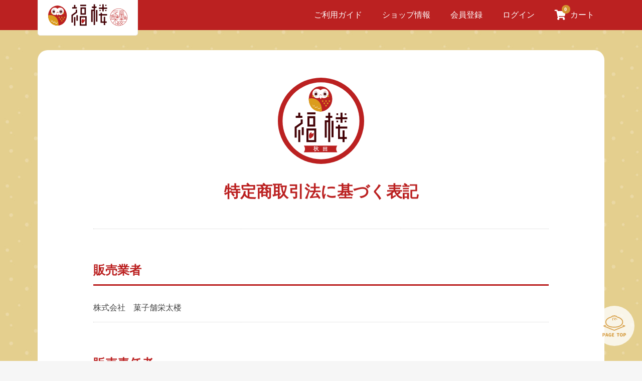

--- FILE ---
content_type: text/html; charset=UTF-8
request_url: https://fukuro2960.net/help/tradelaw
body_size: 22249
content:
<!doctype html>
<html lang="ja">
<head prefix="og: http://ogp.me/ns# fb: http://ogp.me/ns/fb# product: http://ogp.me/ns/product#">
    <meta charset="utf-8">
    <meta name="viewport" content="width=device-width, initial-scale=1, shrink-to-fit=no">
    <meta name="eccube-csrf-token" content="orZjQEKMu0ZB6vFtAmwWXWXWbvsswtPghtTtZ_wqDOI">
    <title>豚まんの福楼オンラインショップ / 特定商取引に関する法律に基づく表記</title>
            
<meta property="og:type" content="article"/>
<meta property="og:site_name" content="豚まんの福楼オンラインショップ"/>

                    <link rel="icon" href="/html/user_data/assets/img/common/favicon.ico">
    <link rel="stylesheet" href="https://stackpath.bootstrapcdn.com/bootstrap/3.4.1/css/bootstrap.min.css" integrity="sha384-HSMxcRTRxnN+Bdg0JdbxYKrThecOKuH5zCYotlSAcp1+c8xmyTe9GYg1l9a69psu" crossorigin="anonymous">
    <link rel="stylesheet" href="https://use.fontawesome.com/releases/v5.3.1/css/all.css" integrity="sha384-mzrmE5qonljUremFsqc01SB46JvROS7bZs3IO2EmfFsd15uHvIt+Y8vEf7N7fWAU" crossorigin="anonymous">
    <link rel="stylesheet" href="//cdn.jsdelivr.net/jquery.slick/1.6.0/slick.css">
    <link rel="stylesheet" href="/html/template/default/assets/css/style.css">
        <script src="https://code.jquery.com/jquery-3.5.1.min.js" integrity="sha256-9/aliU8dGd2tb6OSsuzixeV4y/faTqgFtohetphbbj0=" crossorigin="anonymous"></script>
    <script>
        $(function() {
            $.ajaxSetup({
                'headers': {
                    'ECCUBE-CSRF-TOKEN': $('meta[name="eccube-csrf-token"]').attr('content')
                }
            });
        });
    </script>
                    <!-- ▼GoogleAnalytics -->
            <!-- Global site tag (gtag.js) - Google Analytics -->
<script async src="https://www.googletagmanager.com/gtag/js?id=UA-216934201-1"></script>
<script>
  window.dataLayer = window.dataLayer || [];
  function gtag(){dataLayer.push(arguments);}
  gtag('js', new Date());

  gtag('config', 'UA-216934201-1');

    </script>
        <!-- ▲GoogleAnalytics -->
    <!-- ▼GoogleSearchConsole -->
            <meta name="google-site-verification" content="BjDtb-eB1F3Vf4cLei_BQnFrMbLZJft0Y0HDFDVijks" />
        <!-- ▲GoogleSearchConsole -->
    <!-- ▼ogp -->
            <meta property="og:url" content="https://fukuro2960.net/help/tradelaw" />
<meta property="og:type" content="website" />
<meta property="og:title" content="豚まんの福楼オンラインショップ / 特定商取引に関する法律に基づく表記" />
<meta property="og:description" content="" />
<meta property="og:site_name" content="豚まんの福楼オンラインショップ" />
<meta property="og:image" content="https://fukuro2960.net//html/user_data/assets/img/common/ogp.jpg" />
<meta name="twitter:card" content="summary" />
<meta name="twitter:site" content="@butaman2960" />
        <!-- ▲ogp -->

                <link rel="stylesheet" href="/html/user_data/assets/css/customize.css">
</head>
<body id="page_help_tradelaw" class="other_page">

<div class="ec-layoutRole">
                <div class="ec-layoutRole__header">
                <!-- ▼ヘッダー(商品検索・ログインナビ・カート) -->
            <div class="ec-headerNaviRole">
    <div class="ec-headerNaviRole__left">
        <div class="ec-headerNaviRole__search">
            <h1>
                <a href="https://fukuro2960.net/">
                    <img src="/html/user_data/assets/img/page/header-logo.svg" alt="豚まんの福楼オンラインショップ">
                </a>
            </h1>
            <!--
<div class="ec-headerSearch">
    <form method="get" class="searchform" action="/products/list">
        <div class="ec-headerSearch__category">
            <div class="ec-select ec-select_search">
                            <select name="category_id" class="category_id"><option value="">全ての商品</option><option value="1">豚まん</option><option value="2">あんまん</option><option value="5">シュウマイ</option></select>
    
            </div>
        </div>
        <div class="ec-headerSearch__keyword">
            <div class="ec-input">
                <input type="search" name="name" maxlength="50" class="search-name" placeholder="キーワードを入力" />
                <button class="ec-headerSearch__keywordBtn" type="submit">
                    <div class="ec-icon">
                        <img src="/html/template/default/assets/icon/search-dark.svg" alt="">
                    </div>
                </button>
            </div>
        </div>
    </form>
</div>
-->
        </div>
        <div class="ec-headerRole__navSP">
            
<div class="ec-headerNavSP">
    <i class="fas fa-bars"></i>
</div>
        </div>
    </div>
    <div class="ec-headerNaviRole__right">
        <div class="ec-headerNaviRole__nav">
            
<div class="ec-headerNav">
        <div class="ec-headerNav__item">
            <a href="https://fukuro2960.net/guide">
                <span class="ec-headerNav__itemLink">ご利用ガイド</span>
            </a>
        </div>
        <div class="ec-headerNav__item">
            <a href="https://fukuro2960.net/user_data/shop">
                <span class="ec-headerNav__itemLink">ショップ情報</span>
            </a>
        </div>
            <div class="ec-headerNav__item">
            <a href="https://fukuro2960.net/entry">
                <span class="ec-headerNav__itemLink">会員登録</span>
            </a>
        </div>
                <div class="ec-headerNav__item">
            <a href="https://fukuro2960.net/mypage/login">
                <span class="ec-headerNav__itemLink">ログイン</span>
            </a>
        </div>
    </div>
        </div>
        <div class="ec-headerRole__cart">
            <div class="ec-cartNaviWrap">
    <div class="ec-cartNavi ec-headerNav">
        <i class="ec-cartNavi__icon fas fa-shopping-cart">
            <span class="ec-cartNavi__badge">0</span>
        </i>
        <span class="ec-headerNav__itemLink">カート</span>
        <!--div class="ec-cartNavi__label">
            <div class="ec-cartNavi__price">￥0</div>
        </div-->
    </div>
            <div class="ec-cartNaviNull">
            <div class="ec-cartNaviNull__message">
                <p>現在カート内に商品はございません。</p>
            </div>
        </div>
    </div>
        </div>
    </div>
</div>
        <!-- ▲ヘッダー(商品検索・ログインナビ・カート) -->

        </div>
    
        
    <div class="ec-layoutRole__contents">
                
                
        <div class="ec-layoutRole__main">
                                        <div class="ec-layoutRole__mainTop">
                        <!-- ▼ロゴ -->
            <div class="ec-headerRole">
    <div class="ec-headerRole__title">
        <div class="ec-headerTitle">
            <div class="ec-headerTitle__title">
                <span>
                    <img src="/html/user_data/assets/img/page/footer-logo.svg" alt="豚まんの福楼オンラインショップ">
                </span>
            </div>
        </div>
    </div>
</div>
        <!-- ▲ロゴ -->

                </div>
            
                            <div class="ec-role">
        <div class="ec-pageHeader">
            <h1> 特定商取引法に基づく表記</h1>
        </div>
        <div class="ec-off1Grid">
            <div class="ec-off1Grid__cell">
                <div class="ec-borderedDefs">
                    <dl class="no-flex">
                        <dt class="ec-secHeading">
                            <h2>販売業者</h2>
                        </dt>
                        <dd>株式会社　菓子舗栄太楼</dd>
                    </dl>
                    <dl class="no-flex">
                        <dt class="ec-secHeading">
                            <h2>販売責任者</h2>
                        </dt>
                        <dd>福岡　貴秀</dd>
                    </dl>
                    <dl class="no-flex">
                        <dt class="ec-secHeading">
                            <h2>所在地</h2>
                        </dt>
                        <dd>〒010-0967　秋田県秋田市高陽幸町9-11</dd>
                    </dl>

                    <dl class="no-flex">
                        <dt class="ec-secHeading">
                            <h2>電話番号</h2>
                        </dt>
                        <dd>018-863-6133</dd>
                    </dl>

                    <dl class="no-flex">
                        <dt class="ec-secHeading">
                            <h2>FAX番号</h2>
                        </dt>
                        <dd>018-874-9296</dd>
                    </dl>

                    <dl class="no-flex">
                        <dt class="ec-secHeading">
                            <h2>メールアドレス</h2>
                        </dt>
                        <dd>
                            <a href="mailto:shop@fukuro2960.net"><i class="fas fa-arrow-right" style="margin-right: 5px;"></i>shop@fukuro2960.net</a>
                            </dd>
                    </dl>

                    <dl class="no-flex">
                        <dt class="ec-secHeading">
                            <h2>URL</h2>
                        </dt>
                        <dd>
                            <a href="https://fukuro2960.net/"><i class="fas fa-arrow-right" style="margin-right: 5px;"></i>https://fukuro2960.net/</a>
                        </dd>
                    </dl>

                    <dl class="no-flex">
                        <dt class="ec-secHeading">
                            <h2>商品代金以外の必要料金</h2>
                        </dt>
                        <dd>
                            <a href="https://fukuro2960.net/user_data/postage#part1"><i class="fas fa-arrow-right" style="margin-right: 5px;"></i>送料について</a><br>
                            <a href="https://fukuro2960.net/user_data/postage#part2"><i class="fas fa-arrow-right" style="margin-right: 5px;"></i>代引き手数料について</a>
                        </dd>
                    </dl>

                    <dl class="no-flex">
                        <dt class="ec-secHeading">
                            <h2>注文方法</h2>
                        </dt>
                        <dd>
                            各商品の注文ボタンをクリックして注文フォームからお申し込みください。<br>
                            ※日曜・祝日は休業のため受注確認の返信・発送業務は翌営業日となります。
                        </dd>
                    </dl>

                    <dl class="no-flex">
                        <dt class="ec-secHeading">
                            <h2>支払方法</h2>
                        </dt>
                        <dd>
                            弊社の通信販売は、代金引換、クレジットカードにてお支払いできます。<br>
                            代金引換の場合は商品の配達時にお支払いください。<br>
                            クレジットカード払いの場合は、専用ページ(クロネコ@ペイメントホームページ)にてお客様ご自身でお支払いの手続きを行って頂きます。ご利用できるクレジットカードはこちらで確認してください。
                        </dd>
                    </dl>
                    <dl class="no-flex">
                        <dt class="ec-secHeading">
                            <h2>引き渡し時期</h2>
                        </dt>
                        <dd>ご注文確認後7営業日以内で発送致します。</dd>
                    </dl>

                    <dl class="no-flex" id="henkin">
                        <dt class="ec-secHeading">
                            <h2>キャンセル・返品（返金・交換）について</h2>
                        </dt>
                        <dd>
							<p>当店では以下の条件の通りです。詳細は、各項目をご確認ください。<br>※当店ではお客様都合による交換、返金は受け付けておりません。</p>
						</dd>
					</dl>
                    <dl class="no-flex">
                        <dt class="ec-secHeading">
							<div class="ec-heading-bold">お客様都合によるキャンセル（商品発送前）</div>
                        </dt>
                        <dd>
							<p>ご注文から商品出荷予定日前日まではキャンセルすることが可能です。<br>出荷予定日当日はお客様都合によるキャンセルは承っておりません。<br>あらかじめご了承ください。</p>
						</dd>
					</dl>
                    <dl class="no-flex">
                        <dt class="ec-secHeading">
							<div class="ec-heading-bold">お客様都合によるキャンセル・受け取り拒否（商品発送後）</div>
                        </dt>
                        <dd>
							<p>受け取り拒否や発送後キャンセルの場合、往復送料、代引き手数料、梱包資材料の実費を購入者に請求いたします（送料無料の場合も含む）</p>
						</dd>
					</dl>
                    <dl class="no-flex">
                        <dt class="ec-secHeading">
							<div class="ec-heading-bold">お客様都合による返金</div>
                        </dt>
                        <dd>
							<p>当店ではお客様都合による返金は受け付けておりません。</p>
						</dd>
					</dl>
                    <dl class="no-flex">
                        <dt class="ec-secHeading">
							<div class="ec-heading-bold">お客様都合による交換</div>
                        </dt>
                        <dd>
							<p>当店ではお客様都合による交換は受け付けておりません。</p>
                           <dt class="ec-secHeading">
							    <div class="ec-heading-bold">備考</div>
                            </dt>
							<p>同一商品の手配が不可能など交換に応じることができない場合がございます。その際は返金にてご了承ください。</p>
						</dd>
					</dl>
                    <dl class="no-flex">
                        <dt class="ec-secHeading">
							<div class="ec-heading-bold">商品等の不具合による返金</div>
						</dt>
                        <dd>
							<p>以下の条件にあてはまる場合、返金いたします。</p>
							<table class="term-table">
								<tbody>
									<tr>
										<th>対応条件</th>
										<td>商品の使用有無に関わらず、対応期間内に電話もしくはメールにてご連絡いただいたもののみ原則対応いたします。。</td>
									</tr>
									<tr>
										<th>対応可能期間</th>
										<td>商品到着後3日以内にご連絡をいただいた場合</td>
									</tr>
									<tr>
										<th>返金額</th>
										<td>商品代金全額</td>
									</tr>
									<tr>
										<th>返品送料</th>
										<td>店舗負担</td>
									</tr>
								</tbody>
							</table>
						</dd>
					</dl>
                    <dl class="no-flex">
                        <dt class="ec-secHeading">
							<div class="ec-heading-bold">商品等の不具合による交換</div>
							<p>以下の条件にあてはまる場合、商品等を交換いたします。</p>
						</dt>
                        <dd>
							<table class="term-table">
							<tbody>
								<tr>
									<th>対応条件</th>
									<td>商品の使用有無に関わらず、対応期間内に電話もしくはメールにてご連絡いただいたもののみ原則対応いたします。</td>
								</tr>
								<tr>
									<th>対応可能期間</th>
									<td>商品到着後3日以内にご連絡をいただいた場合</td>
								</tr>
								<tr>
									<th>返品送料</th>
									<td>店舗負担</td>
								</tr>
								<tr>
									<th>再送料</th>
									<td>店舗負担</td>
								</tr>
								<tr>
									<th>備考</th>
									<td>同一商品の手配が不可能など交換に応じることができない場合がございます。その際は返金にてご了承ください。</td>
								</tr>
							</tbody>
							</table>
						</dd>
					</dl>
                    <dl class="no-flex">
                        <dt class="ec-secHeading">
							<div class="ec-heading-bold">キャンセル・返金・交換連絡先</div>
						</dt>
                        <dd>
							<table class="term-table">
								<tbody>
									<tr>
										<th>お問い合わせフォーム</th>
										<td>https://fukuro2960.net/contact/</td>
									</tr>
									<tr>
										<th>返送先</th>
										<td>豚まん専門店 福楼</td>
									</tr>
									<tr>
										<th>住所</th>
										<td>〒011-0941 秋田県秋田市土崎港北2丁目12-19</td>
									</tr>
									<tr>
										<th>電話番号</th>
										<td>018-874-9296</td>
									</tr>
									<tr>
										<th>FAX番号</th>
										<td>018-874-9296</td>
									</tr>
									<tr>
										<th>E-Mail</th>
										<td>shop@fukuro2960.net</td>
									</tr>
								</tbody>
							</table>
                        </dd>
                    </dl>
                </div>
            </div>
        </div>
    </div>

                                </div>

                    </div>

        
                <div class="ec-layoutRole__footer">
                <!-- ▼フッター -->
            <div class="ec-footerRole">
    <div class="ec-footerRole__inner ec-footerInfo">
        <div class=" ec-footerInfo__left">
            <div class="ec-footerTitle__logo">
                <a href="https://fukuro2960.net/">
                    <img src="/html/user_data/assets/img/page/footer-logo.svg" alt="豚まんの福楼オンラインショップ">
                </a>
            </div>
        </div>
        <div class=" ec-footerInfo__right">
            <ul class="ec-footerNavi">
                <li class="ec-footerNavi__link">
                    <a href="https://fukuro2960.net/help/about">福楼の豚まんの美味しさの秘密</a >
                </li>
                <li class="ec-footerNavi__link">
                    <a href="https://fukuro2960.net/help/privacy">プライバシーポリシー</a>
                </li>
                <li class="ec-footerNavi__link">
                    <a href="https://fukuro2960.net/help/agreement">利用規約</a >
                </li>
                <li class="ec-footerNavi__link">
                    <a href="https://fukuro2960.net/help/tradelaw">特定商取引法に基づく表記</a>
                </li>
                <li class="ec-footerNavi__link">
                    <a href="https://fukuro2960.net/user_data/faq">よくある質問</a>
                </li>
                <li class="ec-footerNavi__link">
                    <a href="https://fukuro2960.net/contact">お問い合わせ</a>
                </li>
            </ul>
        </div>
    </div>
    <div class="ec-footerRole__inner">
        <div class="ec-footerTitle">
            <div class="ec-footerTitle__copyright">copyright (c) 豚まんの福楼オンラインショップ all rights reserved.</div>
        </div>
    </div>
</div>
        <!-- ▲フッター -->

        </div>
    </div><!-- ec-layoutRole -->

<div class="ec-overlayRole"></div>
<div class="ec-drawerRoleClose"><i class="fas fa-times"></i></div>
<div class="ec-drawerRole">
                    <!-- ▼カテゴリナビ(SP) -->
            



        <!-- ▲カテゴリナビ(SP) -->
    <!-- ▼ログインナビ(SP) -->
            
<div class="ec-headerLinkArea">
    <div class="ec-headerLink__list">
        <a class="ec-headerLink__item" href="https://fukuro2960.net/cart">
            <div class="ec-headerLink__icon">
                <i class="fas fa-shopping-cart fa-fw"></i>
            </div>
            <span>カートを見る</span>
        </a>
                    <a class="ec-headerLink__item" href="https://fukuro2960.net/entry">
                <div class="ec-headerLink__icon">
                    <i class="fas fa-user fa-fw"></i>
                </div>
                <span>新規会員登録</span>
            </a>
                        <a class="ec-headerLink__item" href="https://fukuro2960.net/mypage/login">
                <div class="ec-headerLink__icon">
                    <i class="fas fa-lock fa-fw"></i>
                </div>
                <span>ログイン</span>
            </a>
                <a class="ec-headerLink__item" href="https://fukuro2960.net/guide">
            <div class="ec-headerLink__icon">
                <i class="fas fa-book fa-fw"></i>
            </div>
            <span>ご利用ガイド</span>
        </a>

        <a class="ec-headerLink__item" href="https://fukuro2960.net/">
            <div class="ec-headerLink__icon">
                <i class="fas fa-home fa-fw"></i>
            </div>
            <span>ホームに戻る</span>
        </a>
    </div>
</div>
        <!-- ▲ログインナビ(SP) -->

    </div>
<div class="ec-blockTopBtn pagetop">ページトップへ</div>
<script src="https://stackpath.bootstrapcdn.com/bootstrap/3.4.1/js/bootstrap.min.js" integrity="sha384-aJ21OjlMXNL5UyIl/XNwTMqvzeRMZH2w8c5cRVpzpU8Y5bApTppSuUkhZXN0VxHd" crossorigin="anonymous"></script>
<script src="https://cdn.jsdelivr.net/jquery.slick/1.6.0/slick.min.js"></script>
<script>
var eccube_lang = {
    'common.delete_confirm': "削除してもよろしいですか?",
    'front.product.out_of_stock': "ただいま品切れ中です。",
};
</script>
<script src="/html/template/default/assets/js/function.js"></script>
<script src="/html/template/default/assets/js/eccube.js"></script>
    <script src="/html/user_data/assets/js/customize.js"></script>
</body>
</html>


--- FILE ---
content_type: text/css
request_url: https://fukuro2960.net/html/user_data/assets/css/customize.css
body_size: 41417
content:
/* カスタマイズ用CSS */
/*------------------------------------------------------*
ベース
*-------------------------------------------------------*/
body{
    font-family:YuGothic, "游ゴシック", "メイリオ", Meiryo, "ＭＳ Ｐゴシック", "MS P Gothic", sans-serif;
}

/* 表示 */
.pagetop,
.ec-productRole .ec-productRole__tags,
.ec-login__icon,
.ec-drawerRole .ec-headerSearch{
    display: none;
}
.ec-headerNaviRole .ec-headerNaviRole__search,
.ec-headerNav .ec-headerNav__itemLink{
    display: block;
}

.have_curtain .ec-overlayRole{
    z-index:5;
}
/*------------------------------------------------------*
湯気
*-------------------------------------------------------*/

.yuge {
  position: relative;
}
.yuge:before, .yuge:after {
  animation: yugeUp-sp 5s ease-in-out infinite;
  opacity: 0;
  transform: translateY(-15px);
}
@media only screen and (min-width: 768px){
.yuge:before, .yuge:after {
  animation: yugeUp-pc 5s ease-in-out infinite;
  opacity: 0;
  transform: translateY(-15px);
}
}
.yuge:before {
  content: "";
  position: absolute;
    padding-top: 20%;
    width: 20%;
  top: -30%;
  left:55%;
  border-right: 0px solid transparent;
  border-top: 2px solid #fff;
  border-left: 135px solid #fff;
  border-bottom: 12px solid transparent;
  filter: blur(35px);
  z-index: 4;
  transform: rotate(168deg) skewY(10deg);
  border-radius: 80% 0 10% 10%;
}
.yuge:after {
  content: "";
    position: absolute;
    padding-top: 20%;
    width: 20%;
  top: -25%;
  left:55%;
  display: block;
  border-right: 0px solid transparent;
  border-top: 2px solid #fff;
  border-left: 125px solid #fff;
  border-bottom: 12px solid transparent;
  filter: blur(35px);
  z-index: 4;
  transform: rotate(168deg) skewY(10deg);
  border-radius: 80% 0 10% 10%;
}
@keyframes yugeUp-sp {
  0% {
    opacity: 0;
    transform: translateY(-500%);
  }
  50% {
    opacity: .7;
  }
  100% {
    opacity: 0;
    transform: translateY(-550%);
  }
}
@keyframes yugeUp-pc {
  0% {
    opacity: 0;
    transform: translateY(-400%);
  }
  50% {
    opacity: .7;
  }
  100% {
    opacity: 0;
    transform: translateY(-450%);
  }
}
/*------------------------------------------------------*
    スニペット
*-------------------------------------------------------*/
.pt-0{
    padding-top:0!important;
}
.mb-0{
    margin-bottom:0!important;
}
.mb-1{
    margin-bottom:10px!important;
}

.text-left{
    text-align:left!important;
}

.ec-modal .ec-modal-wrap{
    border:none;
}

/* サイズ */
.ec-headerNav .ec-headerNav__itemLink{
    font-size:10px;
}

.ec-productRole__description table,
.ec-productRole__description table th,
.ec-productRole__description table td{
    font-size: 14px;
}

.ec-newItemRole .ec-newItemRole__listItemPrice,
.ec-newsRole .ec-newsRole__newsDescription,
.ec-newsRole .ec-newsRole__newsDate,
.ec-newsRole .ec-newsRole__newsTitle,
.ec-blockBtn--action,
.ec-blockBtn--cancel,
.ec-blockBtn,
.ec-newItemRole .ec-newItemRole__listItemTitle,
.ec-input input, .ec-halfInput input, .ec-numberInput input, .ec-zipInput input, .ec-telInput input, .ec-select input, .ec-birth input{
    font-size: 16px;
}
.ec-snsItemRole__listItem,
.text-strong{
    font-size: 18px;
}
.ec-pageHeader h1,
.ec-secHeading h1,
.ec-secHeading h2,
.ec-cartNavi .ec-cartNavi__icon,
.ec-headerNav .ec-headerNav__itemIcon,
.ec-cartNavi,
.ec-productRole__description h2{
    font-size: 24px;
}

@media only screen and (min-width: 768px){
	.ec-headerNav .ec-headerNav__itemLink,
    .ec-newsRole .ec-newsRole__newsDate,
    .ec-newsRole .ec-newsRole__newsTitle{
        font-size: 16px;
    }
	.ec-headerNav .ec-headerNav__itemIcon,
	.ec-cartNavi .ec-cartNavi__icon,
	.ec-snsItemRole__listItem{
		font-size:20px;
	}
	.ec-secHeading h1,
    .ec-pageHeader h1{
        font-size: 32px;
    }
}


/* 遅延 */
@media only screen and (min-width: 768px){
.ec-headerNaviRole .ec-headerNaviRole__nav a,
.ec-cartNavi,
.ec-blockBtn--action{
    transition: background-color .5s ease;
}
.sns-twitter,
.sns-facebook,
.sns-instagram{
    transition: opacity .5s ease;
}

.ec-newItemRole__listItem span img,
.ec-newItemRole__listItem a img,
.ec-shareItemRole__listItem a img{
    transition: transform .5s ease;
}

.ec-newItemRole__listItem a:hover img{
    transform: scale(1.2);
}
.ec-shareItemRole__listItem a:hover img{
    transform: scale(1.1);
}

}

/* カラー */
.sns-twitter,
.sns-facebook,
.sns-instagram{
    opacity:1;
}

.sns-twitter:hover,
.sns-facebook:hover,
.sns-instagram:hover{
    opacity:.8;
}
body,
.ec-productRole,
.ec-role,
.ec-productRole .ec-productRole__price{
    color:#444;
}
.ec-blockTopBtn{
    color:#D39130;
}
.ec-pageHeader h1,
.ec-secHeading h1,
.ec-cartNavi,
.ec-newItemRole .ec-newItemRole__listItemTitle,
.ec-newsRole .ec-newsRole__newsCloseBtn,
.ec-progress .is-complete .ec-progress__label,
.how-to-eat__title,
.about-point-list__content h2,
.store-list__head h2
{
    color:#BB2121!important;
}

.ec-pageHeader h1.text-white{
    color: white!important;
}


.ec-productRole__description h2,
.ec-secHeading h2{
    color: #BB2121;
    border-bottom: 3px solid #BB2121;
}

.ec-headerNav .ec-headerNav__itemIcon,
.ec-headerNaviRole__left,
.ec-headerNavSP,
.sns-twitter,
.sns-twitter:hover,
.sns-facebook,
.sns-facebook:hover,
.sns-instagram,
.sns-instagram:hover,
.ec-navlistRole .active a,
.ec-off1Grid__cell .ec-productRole__description .how-to-eat table tr th,
.ec-off1Grid__cell table th,
.about-point-list__head h2{
    color: white;
}

.ec-newsRole .ec-newsRole__newsTitle,
.ec-newItemRole .ec-newItemRole__listItemPrice,
.ec-off1Grid__cell .ec-productRole__description table tr th,
.ec-registerRole{
    color:#444;
}
.ec-drawerRole,
.ec-drawerRole .ec-headerLinkArea{
    background-color:#430406;
}
.store-body,
.how-to-eat{
    background-color:#ffebeb;
}
.sns-twitter{
    background-color: #00acee;
}

.sns-facebook{
    background-color:#3B5998;
}
.sns-instagram{
    background: -webkit-linear-gradient( 45deg,#fda948 3%,#f66748 8%,#ec3653 18%,#c13a9c 93%);
    background: -o-linear-gradient(45deg,#fda948 3%,#f66748 8%,#ec3653 18%,#c13a9c 93%);
    background: linear-gradient( 45deg,#fda948 3%,#f66748 8%,#ec3653 18%,#c13a9c 93%);
}
.front_page .ec-layoutRole .ec-layoutRole__main,
.ec-login{
    background: transparent;
}
.ec-newItemRole__listItem a,
.ec-newItemRole__listItem span,
.ec-headerNaviRole__left,
.ec-newsRole .ec-newsRole__newsCloseBtn,
.ec-layoutRole .ec-layoutRole__main,
.ec-newsRole .ec-newsRole__news,
.ec-shelfGrid__item,
.ec-blockTopBtn,
.how-to-eat table tr td,
.about-point-list__item,
.store-list__item{
    background-color: white;
}
.food-body_inner{
    background-color:rgba(255,255,255,0.8);
}
.about-point{
    background-image:url(/html/user_data/assets/img/common/bg_brown.jpg);
}
.food-body{
    background-image:url(/html/user_data/assets/img/page/food-back.jpg);
}
.ec-layoutRole__header,
.ec-footerRole,
.ec-blockBtn--action,
.ec-headerNavSP,
.ec-progress .is-complete .ec-progress__number,
.ec-secHeading h1:after,
.ec-navlistRole .ec-navlistRole__item.active,
.ec-off1Grid__cell .how-to-eat table tr th,
.ec-off1Grid__cell table th,
.about-point-list__head{
    background-color:#BB2121;
}
.ec-cartNavi .ec-cartNavi__badge{
    background-color:#D39130;
}

.ec-headerNaviRole .ec-headerNaviRole__nav a:hover,
.ec-blockBtn--action:hover,
.ec-navlistRole .ec-navlistRole__item.active a:hover{
    background-color:#870f11;
}
.ec-productRole__description table th,
.ec-off1Grid__cell table td:first-child,
.ec-cartNavi:hover{
    background-color:#f8f8f8;
}
@media only screen and (min-width: 768px){
.ec-cartNavi,
.ec-cartNavi.ec-headerNav .ec-headerNav__itemLink,
.ec-cartNavi,
.ec-headerNav .ec-headerNav__itemLink,
.ec-cartNavi .ec-cartNavi__icon{
    color:white;
}
.ec-headerNaviRole__left,
.ec-headerNaviRole .ec-headerNaviRole__right{
    background-color: #BB2121;
}
.ec-headerNaviRole .ec-headerNaviRole__search{
    background-color: white;
}
.ec-cartNavi:hover{
    background-color:#870f11;
}
}

/* 角丸 */
.ec-headerNaviRole .ec-headerNaviRole__nav a,
.ec-cartNavi{
	border-radius:0;
}
.ec-secHeading h1:after{
    border-radius: 5px;
}
.about-point-list__item,
.store-list__item{
    border-radius: 10px;
}
.ec-newItemRole__listItem,
.ec-newsRole .ec-newsRole__news,
.ec-shelfGrid__item,
.product_page .slick-initialized .slick-slide,
.ec-modal .ec-modal-wrap,
.ec-newItemRole__listItem a,
.ec-newItemRole__listItem span,
.ec-newItemRole__listItem.commingsoon:before,
.food-body_inner{
    border-radius: 20px;
}
.ec-snsItemRole__list .ec-snsItemRole__listItem a{
	border-radius: 10px;
	text-decoration: none;
	text-align: center;
}
.ec-blockBtn--action,
.ec-blockBtn--cancel,
.ec-blockBtn{
    border-radius: 50px;
}
.ec-headerTitle img,
.ec-footerTitle__logo img{
    border-radius: 100%;
}
.about-point-list__head{
  border-radius: 10px 10px 0 0;
}
.ec-newItemRole__listItem a img,
.ec-newItemRole__listItem span img{
    border-radius: 20px 20px 0 0;
}
.ec-newItemRole__listItem a .ec-newItemRole__listItem-left,
.ec-newItemRole__listItem span .ec-newItemRole__listItem-left{
    border-radius: 18px 18px 0 0;
}
@media only screen and (min-width: 768px){
    .ec-shelfGrid__item,
	.ec-newsRole .ec-newsRole__news,
    .ec-layoutRole .ec-layoutRole__main{
        border-radius: 20px;
    }
    .ec-modal .ec-modal-wrap,
    .ec-snsItemRole__list .ec-snsItemRole__listItem a{
        border-radius: 40px;
    }
}


/* ボタン */
.ec-productRole__btn .ec-blockBtn--action{
    height:60px;
}
.ec-cartNaviIsset__action .ec-blockBtn--action:before,
.ec-productRole__btn .ec-blockBtn--action:before{
    content: "\f07a";
    font-family: "Font Awesome 5 Free";
    -moz-osx-font-smoothing: grayscale;
    -webkit-font-smoothing: antialiased;
    display: inline-block;
    font-style: normal;
    font-variant: normal;
    text-rendering: auto;
    line-height: 1;
    box-sizing: inherit;
}
.ec-shopRole__btn .ec-blockBtn--action:before{
    content: "\f54e";
    font-family: "Font Awesome 5 Free";
    -moz-osx-font-smoothing: grayscale;
    -webkit-font-smoothing: antialiased;
    display: inline-block;
    font-style: normal;
    font-variant: normal;
    text-rendering: auto;
    line-height: 1;
    box-sizing: inherit;
}
.ec-newsRole .ec-newsRole__newsCloseBtn{
    display: flex;
    align-items: center;
    justify-content: center;
    width:30px;
    height:30px;
    border:1px solid #BB2121;
}

/* テキスト */
.ec-pageHeader h1{
    border-top:none;
    border-bottom: none;
    text-align: center;
}
.ec-secHeading h1{
    margin-bottom: 45px;
    text-align: center;
    font-weight: bold;
    line-height: 1.6;
}
.ec-secHeading h1:after{
    content:"";
    width: 60px;
    height: 5px;
    display: block;
    margin:30px auto 0 auto;
}
.ec-newsRole__newsCloseBtn:hover,
.ec-newItemRole__listItem a:hover{
    text-decoration: none;
}
.ec-price__tax:before{
    content:"(";
}
.ec-price__tax:after{
    content:")";
}
.ec-price .ec-price__price{
    padding:0;
}

/*------------------------------------------------------*
スピナー
*-------------------------------------------------------*/
#quantity{
  width:100%;
  max-width:70px;
  margin-bottom:0;
  margin-left:15px;
  margin-right:15px;
  text-align: center;
  font-size: 20px;
  padding: 25px 0;
}
.spinner-container {
    margin-top:15px;
    display: flex;
    justify-content: flex-start;
    align-items: center;
    user-select: none;
     -ms-user-select: none;
    -moz-user-select: none;
     -webkit-user-select: none;
    -webkit-touch-callout: none;
}
.spinner-container .spinner {
  width: 70px;
  padding: 0;
  text-align: center;
  border: none;
  background: none;
  outline: none;
  pointer-events: none;
}

.spinner-container .spinner::-webkit-inner-spin-button,
.spinner-container .spinner::-webkit-outer-spin-button {
  -webkit-appearance: none;
}

.spinner-container input[type="number"]::-webkit-outer-spin-button, 
.spinner-container input[type="number"]::-webkit-inner-spin-button { 
  -webkit-appearance: none; 
  margin: 0; 
} 
.spinner-container .spinner-sub,
.spinner-container .spinner-add {
  display: flex;
  align-items: center;
  justify-content: center;
  width: 52px;
  height: 52px;
  border: 1px solid #525263;
  border-radius: 50%;
  cursor: pointer;
  font-size: 16px;
}

.spinner-container .disabled {
  opacity: 0.3;
  cursor: inherit;
}

/*------------------------------------------------------*
レイアウト
*-------------------------------------------------------*/
#page_homepage .ec-role{
    padding-left: 10px;
    padding-right: 10px;
}
.ec-newsRole{
    padding: 20px 0 0;
}
.ec-newItemRole{
    padding:0;
}
.ec-layoutRole .ec-layoutRole__contents{
    max-width: 1130px;
}
.ec-layoutRole{
    background-image:url(/html/user_data/assets/img/common/bg_brown.jpg);
}
.ec-layoutRole .ec-layoutRole__header{
    position:relative;
    z-index:5;
    display: flex;
    align-items: center;
    border-bottom: 1px solid #BB2121;
}
.ec-layoutRole .ec-layoutRole__main{
    padding: 40px 0;
}
.front_page .ec-layoutRole .ec-layoutRole__main{
    padding:0;
}
.ec-layoutRole .ec-layoutRole__contents{
    margin-left:0;
    margin-right: 0;
    width: auto;
}
.d-sp{
  display: block;
}
.d-pc{
    display: none;
}
.ec-borderedDefs dl.no-flex{
    flex-direction: column;
    padding-top: 0;
}
.ec-borderedDefs dl.no-flex dt{
    width: 100%;
    margin-bottom:0;
}
.ec-borderedDefs dl.no-flex dd{
    width: 100%;
}

@media only screen and (min-width: 768px){
    .ec-layoutRole .ec-layoutRole__header{
        border-bottom: none;
    }
    .ec-newsRole{
        padding: 40px 0 0;
    }
    .ec-newItemRole{
        padding:40px 0;
    }
    .ec-layoutRole .ec-layoutRole__main{
        margin-top: 40px;
    }
	.ec-layoutRole__header{
        height:60px;
    }
    .ec-layoutRole .ec-layoutRole__contents{
        margin-left:40px;
        margin-right: 40px;
    }
    .front_page .ec-role{
        padding-left:0;
        padding-right:0;
    }
    .ec-grid2 .ec-grid2__cell:nth-child(1){
        width:60%;
    }
    .ec-grid2 .ec-grid2__cell:nth-child(2){
        width:40%;
    }
    .ec-productRole{
        padding-left: 0;
        padding-right: 0;
    }
    .d-sp{
      display: none;
    }
    .d-pc{
        display: block;
    }
    span.d-pc{
    display: inline;
    }
}
@media only screen and (min-width: 992px){

}
@media only screen and (min-width: 1150px){
    .ec-layoutRole .ec-layoutRole__contents{
        margin-left:auto;
        margin-right: auto;
        width: 100%;
    }
    .ec-productRole{
        padding-left: 20px;
        padding-right: 20px;
    }
}
/*------------------------------------------------------*
ヘッダー
*-------------------------------------------------------*/
.ec-headerNav{
    width:100%;
}
.ec-headerNavSP{
    position:absolute;
    left:auto;
    right:18%;
}
.ec-headerTitle img{
    width: 172px;
    margin-bottom: 20px;
}
.ec-headerNaviRole{
    flex-direction: column;
    padding:0;
}
.ec-headerNaviRole img{
    width: 160px;
}
.ec-headerNaviRole .ec-headerNaviRole__left{
    position: relative;
    width:100%;
    padding: 10px 20px;
}
.ec-headerNaviRole .ec-headerNaviRole__right{
    top:0;
    right:0;
    position: absolute;
}
.ec-headerNaviRole__search h1{
    margin:0;
}
.ec-headerNav .ec-headerNav__itemLink{
    margin-right:0;
}
.ec-headerNav .ec-headerNav__item{
	width:33.33%;
}
.ec-headerNaviRole__nav{
	width:75%;
}
.ec-headerRole__cart{
	width: 25%;
}
.ec-cartNaviWrap .ec-cartNavi{
	padding: 15px 0 5px 0;
}

.ec-cartNavi .ec-cartNavi__icon{
    margin-bottom:5px;
}
.ec-headerNav .ec-headerNav__itemIcon{
    margin:0 auto 5px auto;
}

.ec-headerNaviRole .ec-headerNaviRole__nav{
    display: none;
}
.ec-headerNav,
.ec-headerNav .ec-headerNav__itemIcon,
.ec-headerNav .ec-headerNav__item{
    display: flex;
    flex-wrap: wrap;
    align-items: center;
}
.ec-headerNaviRole .ec-headerNaviRole__nav a,
.ec-cartNavi{
    display: flex;
    flex-wrap: wrap;
    align-content: center;
    justify-content: center;
    flex-direction: column;
    width:100%;
    height: auto;
    padding: 10px 0;
}
.ec-headerRole__headline{
    padding: 10px 15px;
    text-align: center;
    font-weight: bold;
    background-color: #bb2121;
    color: white;
}
 
@media only screen and (min-width: 768px){
    .ec-headerRole__headline{
        background-color: white;
        color: #bb2121;
    }
    .ec-headerNaviRole .ec-headerNaviRole__search{
        border:1px solid #ededed;
        border-top: none;
    }
    .ec-headerNaviRole img{
        width: 200px;
    }
    .ec-headerNaviRole .ec-headerNaviRole__nav{
        display: flex;
        flex-wrap: wrap;
        align-items: center;
    }
    .ec-headerNaviRole .ec-headerNaviRole__search a{
        display: block;
    }
    .ec-headerNaviRole .ec-headerNaviRole__search a img{
        height: 60px;
    }
	.ec-headerNaviRole{
		flex-direction:row;
	}
	.ec-headerNav .ec-headerNav__item{
		width: auto;
	}
	.ec-headerNaviRole .ec-headerNaviRole__left{
		width:160px;
		padding:0;
	}
	.ec-headerNaviRole .ec-headerNaviRole__right{
		width:calc(100% - 160px);
		position: static;
	}
    .ec-cartNavi .ec-cartNavi__icon{
        margin-top: 5px;
        margin-right:8px;
    }
    .ec-headerNaviRole .ec-headerNaviRole__nav a,
    .ec-cartNavi{
        width: auto;
        height: 60px;
        padding:0 20px;
        flex-direction: row;
        align-items: center;
    }
    .ec-headerNav .ec-headerNav__itemIcon{
        margin:0;
    }
    .ec-headerNaviRole .ec-headerNaviRole__search {
        margin-top:0;
        padding:0 20px;
        position: relative;
        padding-bottom: 10px;
        top: 5px;
        border-radius:0 0 5px 5px;
    }
    .ec-cartNavi{
        min-width: 100%;
        background: transparent;
    }
    .ec-cartNavi .ec-cartNavi__badge {
        display: inline-block;
        position: absolute;
        left: 60%;
        top: -10px;
    }
    .ec-headerRole__cart{
        padding-left:20px;
        padding-right:20px;
    }
    .ec-headerRole__cart,
    .ec-headerNaviRole__nav{
        width:auto;
    }
    .ec-cartNaviWrap .ec-cartNavi{
        padding:0;
    }
}
@media only screen and (min-width: 1150px){
    .ec-headerNaviRole .ec-headerNaviRole__left{
        width:200px;
    }
    .ec-headerNaviRole .ec-headerNaviRole__right{
        width:calc(100% - 200px);
    }
}

/*------------------------------------------------------*
フッター
*-------------------------------------------------------*/
.ec-footerRole{
    margin-top:80px;
    border-top: none;
}
.ec-footerNavi .ec-footerNavi__link a{
    border-bottom: none;
}
.ec-footerRole{
    padding-top: 40px;
}
.ec-footerRole a{
    text-decoration:none!important;
}
.ec-footerRole__inner{
    padding-left: 20px;
    padding-right: 20px;
}
.ec-footerRole .ec-footerRole__inner img{
    width: 95px;
    border:5px solid white;
}
.ec-footerTitle__logo img{
    display: block;
    width: 180px;
    margin:  0 auto;
}
@media only screen and (min-width: 768px){
    .ec-footerRole__inner{
        padding-top:0;
    }
    .ec-footerInfo{
        display: flex;
        flex-wrap: wrap;
        justify-content: center;
    }
    .ec-footerInfo .ec-footerInfo__left{
        margin-left:-90px;
    }
    .ec-footerInfo .ec-footerInfo__right{
        display: flex;
        align-items: center;
        margin-left: 20px;
    }
}

/*------------------------------------------------------*
フッター 
*-------------------------------------------------------*/
.ec-blockTopBtn{
    width: 70px;
    height: 70px;
    border-radius: 100%;
    flex-direction: column;
    display: block!important;
    align-items: center;
    justify-content: center;
    font-size: 10px;
    font-weight: bold;
    text-indent: 200%;
    white-space: nowrap;
    overflow: hidden;
    right: 15px;
}
.ec-blockTopBtn:before{
    content:"";
    display: block;
    width: 40px;
    height: 40px;
    position: absolute;
    top:0;
    bottom:0;
    left:0;
    right:0;
    margin:auto;
    background-image:url(/html/user_data/assets/img/common/page-top.svg);
    background-size: 100%;
}
@media only screen and (min-width: 768px){
    .ec-blockTopBtn{
        width: 80px;
        height: 80px;
    }
    .ec-blockTopBtn:before{
    width: 50px;
    height: 50px;
    }
}
/*------------------------------------------------------*
ドロワー
*-------------------------------------------------------*/
.ec-drawerRole{
    left: auto;
    right:0;
    transform: translateX(300px);
}
.ec-drawerRoleClose{
    right: 270px;
    left: auto;
}

.ec-cartNavi{
    padding:0 10px;
}

/*------------------------------------------------------*
スライダー
*-------------------------------------------------------*/
.ec-sliderRole{
    max-width: 100%;
    padding:0;
}
.ec-sliderItemRole{
    padding-left:0;
    padding-right:0;
}
.ec-layoutRole .ec-layoutRole__contentTop{
    padding-bottom: 40px;
}
@media only screen and (min-width: 768px){
.ec-layoutRole .ec-layoutRole__contentTop{
    padding-bottom: 0;
    margin-bottom: -40px;
}
    .ec-sliderItemRole{
        padding-left:0;
        padding-right:0;
    }
	.front_page .ec-sliderRole{
		margin-bottom: 60px;
	}
}

/*------------------------------------------------------*
商品リスト
*-------------------------------------------------------*/
.ec-newItemRole__listItem.commingsoon{
    position:relative;
}
p.ec-newItemRole__listItemPrice{
    font-weight: bold;
}
.ec-newItemRole__listItem.commingsoon:before{
    content:"";
    position: absolute;
    top:0;
    left:0;
    display: block;
    width:100%;
    height: 100%;
    background-color: rgba(0,0,0,0.2);
    z-index: 1;
}
.ec-newItemRole__listItem.commingsoon:after{
    content:"";
    position:absolute;
    top:10px;
    right:10px;
    display: block;
    width:50px;
    height:50px;
    background-image:url(/html/user_data/assets/img/page/comingsoon.svg);
    background-size:100%;
    background-repeat:no-repeat;
    z-index:2;
}
.ec-newItemRole .ec-newItemRole__listItemTitle{
    margin-top: 16px;
}
.ec-newItemRole__listItem a,
.ec-newItemRole__listItem span{
    height: 100%;
}
.ec-newItemRole__listItem a,
.ec-newItemRole__listItem span,
.ec-shelfGrid__item{
    display: block;
}
.ec-newItemRole__listItem a img,
.ec-newItemRole__listItem span img{
    position: absolute;
    top: 0;
    bottom: 0;
    margin: auto 0;
}
.ec-newItemRole .ec-newItemRole__listItem:last-child{
    margin-right:0;
}


.ec-newItemRole .ec-newItemRole__list{
    flex-wrap: wrap;
}
.ec-newItemRole__listItem{
    display: flex;
    flex-wrap: wrap;
    flex-direction: column;
}

.ec-newItemRole__listItem a .ec-newItemRole__listItem-left,
.ec-newItemRole__listItem span .ec-newItemRole__listItem-left{
    position: relative;
    overflow: hidden;
    padding-top: 75%;
}

.ec-newItemRole__listItem a .ec-newItemRole__listItem-right,
.ec-newItemRole__listItem span .ec-newItemRole__listItem-right{
    padding: 0 20px 20px 20px;
}
.ec-newItemRole .ec-newItemRole__listItem{
    margin-bottom: 15px;
    width: 100%;
    display: flex;
    align-items: center;
    flex-direction: column;
    background: #fff;
    margin-right:0;
}
.ec-newItemRole .ec-newItemRole__listItem:nth-child(odd){
    margin-right:0;
}
.ec-newItemRole__listItem a,
.ec-newItemRole__listItem span{
    width: 100%;
}

.ec-newItemRole__listItem .ec-productRole__btn{
    margin-top:20px;
}
.ec-newItemRole__listItem .ec-productRole__btn .ec-blockBtn--action{
    height: 50px;
    line-height: 50px;
}
.ec-newItemRole__listItem .ec-productRole__btn .ec-blockBtn--action:before{
    display: none;
}
.ec-newItemRole .ec-newItemRole__list{
    padding-left:10px;
    padding-right: 10px;
}
@media only screen and (min-width: 768px){
    .ec-newItemRole .ec-newItemRole__list{
        padding-left:0;
        padding-right: 0;
    }
    .ec-newItemRole .ec-newItemRole__listItem:nth-child(odd){
    margin-right: 30px;
    }
    .ec-newItemRole__listItem a .ec-newItemRole__listItem-right,
    .ec-newItemRole__listItem span .ec-newItemRole__listItem-right{
        padding: 0 20px 20px 20px;
    }
    .ec-newItemRole__listItem.commingsoon:after{
        width:80px;
        height:80px;
    }
.ec-newItemRole .ec-newItemRole__listItem{
    margin-bottom: 15px;
    width: calc(100% / 2 - 10px);
    display: flex;
    align-items: center;
    flex-direction: column;
    background: #fff;
}
.ec-newItemRole .ec-newItemRole__listItem:nth-child(odd){
    margin-right: 20px;
}
.ec-newItemRole .ec-newItemRole__listItem:nth-child(2n){
    margin-right:0;
}
}
@media only screen and (min-width: 1150px){
    .ec-newItemRole .ec-newItemRole__listItem {
        margin-bottom: 0;
        width: calc(100% / 3 - 20px);
        margin-right:30px;
    }
    .ec-newItemRole .ec-newItemRole__listItem:nth-child(odd),
    .ec-newItemRole .ec-newItemRole__listItem:nth-child(2n){
        margin-right:30px;
    }
    .ec-newItemRole .ec-newItemRole__listItem:nth-child(3n){
        margin-right:0;
    }
    .ec-newItemRole .ec-newItemRole__listItem:nth-child(n +4){
        margin-top: 30px;
    }
}
/*------------------------------------------------------*
商品詳細
*-------------------------------------------------------*/
.ec-productRole__description{
    margin-bottom: 24px;
    line-height:1.8;
}
.ec-productRole__profile .ec-productRole__description{
    margin-top: 40px;
    margin-bottom: 24px;
}
.ec-productRole__description p{
    margin-bottom: 40px;
}
.ec-productRole__description h2,
.ec-secHeading h2{
    margin-top: 40px;
    margin-bottom: 20px;
    padding:15px 0;
    font-weight: bold;
}
.ec-productRole__description table{
    width:100%;
    margin-bottom: 40px;
}

.ec-productRole__description table th,
.ec-productRole__description table td{
    border-top:1px solid #ddd;
    border-bottom:1px solid #ddd;
}
.ec-productRole__description table th,
.ec-productRole__description table td{
    padding:15px 20px;
}
.ec-productRole__description table th{
    width: 140px;
    max-width: 140px;
    min-width: 140px;
    text-align: center;
}
    .ec-productRole .ec-productRole__actions{
        padding:30px 0 0 0;
    }
@media only screen and (min-width: 768px){
    .ec-productRole .ec-productRole__actions{
        padding:30px 0;
    }
    .ec-productRole__description table th{
    width: 230px;
    max-width: 230px;
    min-width: 230px;
    }
}
.how-to-eat{
    padding:20px;
    margin-bottom: 20px;
}
.how-to-eat hr{
    border: 1px solid #bb2121;
    margin:40px;
}
.how-to-eat__time{
    margin-left:10px;
}

.how-to-eat__wrap > div:first-child{
    margin-bottom:20px;
}
.how-to-eat table tbody tr td{
    text-align: center;
}
@media only screen and (max-width: 767px){
    .how-to-eat table,
    .how-to-eat table tbody,
    .how-to-eat table tbody tr,
    .how-to-eat table tbody tr th,
    .how-to-eat table tbody tr td{
        display: block;
        min-width: 100%;
        width: 100%;
    }
}
@media only screen and (min-width: 768px){
    .how-to-eat table tbody tr td{
        text-align:left;
    }
}
@media only screen and (min-width: 992px){
.how-to-eat table{
    margin-bottom: 10px;
}
.how-to-eat table tr th{
    width: 160px;
    max-width: 160px;
    min-width: 160px;
}
.how-to-eat__wrap{
    display: flex;
    align-items: center;
    justify-content: center;
}
.how-to-eat__wrap > div:first-child{
    margin-bottom:0;
}

}


/*------------------------------------------------------*
固定ページ
*-------------------------------------------------------*/
.ec-off1Grid__cell table{
    width:100%;
    margin-bottom: 40px;
}

.ec-off1Grid__cell table th,
.ec-off1Grid__cell table td{
    border:1px solid #ddd;
    border-top:none;
}
.ec-off1Grid__cell table th,
.ec-off1Grid__cell table td{
    padding:10px 20px;
    font-size: 14px;
}
.ec-off1Grid__cell table th{
    text-align: center;
    min-width:100px;
}
.card-list{
    display: flex;
    flex-wrap: wrap;
    list-style:none;
    padding:0;
    margin:0;
}
.card-list img{
    width: auto;
}
.card-list:not(:last-child){
    margin-right: 10px;
}
.card-list .card-master,
.card-list .card-visa{
    height: 39px;
}
@media only screen and (min-width: 768px){
    .ec-off1Grid__cell table th,
    .ec-off1Grid__cell table td{
        border-top:1px solid #ddd;
    }
}
@media only screen and (max-width: 767px){
    .ec-off1Grid__cell table table,
    .ec-off1Grid__cell table tbody,
    .ec-off1Grid__cell table tr,
    .ec-off1Grid__cell table th,
    .ec-off1Grid__cell table td{
        display: block;
        width: 100%;
    }
    .ec-off1Grid__cell table th{
        text-align: left;
        min-width: 100%;
    }
    .ec-off1Grid__cell table tr:first-child th{
        border-top: 1px solid #ddd;
    }
}
/*------------------------------------------------------*
お知らせ
*-------------------------------------------------------*/
.ec-newsRole .ec-newsRole__news{
    border: none;
}
.ec-newsRole .ec-newsRole__news{
    padding:20px;
}
.ec-newsRole__newsHeading{
    padding:20px 0;
}
.ec-newsRole .ec-newsRole__newsItem:last-of-type{
    margin-bottom:0;
}
.ec-newsRole .ec-newsRole__newsDate{
    margin-top:0;
}
@media only screen and (min-width: 768px){
    .ec-newsRole .ec-newsRole__newsItem{
        padding:0;
    }
    .ec-newsRole__newsItem.is_active .ec-newsRole__newsDescription{
        margin-top:20px;
        margin-bottom:20px;
    }
    .ec-newItemRole{
        padding:60px 0 0 0;
    }
    .ec-newsRole .ec-newsRole__news{
        padding:20px 40px;
    }
    .ec-newsRole .ec-newsRole__newsHeading{
        align-items: center;
    }
}
/*------------------------------------------------------*
ヘッダー
*-------------------------------------------------------*/
.ec-off1Grid__cell{
    line-height: 1.8;
}
.ec-off1Grid__cell p{
    margin-bottom: 30px;
}
/*------------------------------------------------------*
SNS
*-------------------------------------------------------*/
.ec-snsItemRole__list{
    display: flex;
    flex-wrap: wrap;
}

.ec-snsItemRole__listItem{
    width:33.33%;
    padding-left:10px;
    padding-right:10px;
}
.ec-snsItemRole__list .ec-snsItemRole__listItem a{
    display: block;
    padding:20px 10px;
    font-size:14px;
}
.ec-snsItemRole__listItem .fab{
    display: block;    
    font-size: 30px;
    margin-bottom: 6px;

}

@media only screen and (min-width: 768px){
    .ec-snsItemRole__listItem{
        padding-left:20px;
        padding-right:20px;
    }
    .ec-snsItemRole__listItem .fab{
        vertical-align: top;
        margin-bottom: 0;
        margin-right: 6px;
    }
    .ec-snsItemRole__list .ec-snsItemRole__listItem a{
        width: 100%;
        padding:20px;
        font-size: 18px;
        display: flex;
        align-items: center;
        justify-content: center;
    }
}
/*------------------------------------------------------*
商品詳細
*-------------------------------------------------------*/
.product_page .slick-initialized .slick-slide{
    /*padding-top:100%;*/
    /*overflow: hidden;*/
    /*position: relative;*/
}
.product_page .slick-initialized .slick-slide img{
    /*position: absolute;*/
    /*width:100%;*/
    /*top:0;*/
    /*bottom:0;*/
    /*left:0;*/
    /*right:0;*/
    /*margin:auto;*/
}
.ec-productRole .ec-productRole__title .ec-headingTitle{
    font-weight:bold;
}
@media only screen and (min-width: 768px){
	.ec-productRole .ec-productRole__profile{
		  margin-left:40px;
		  margin-right:0;
	}
	.ec-productRole .ec-productRole__btn{
	    min-width: auto;
		  width:100%;
		  max-width:100%;
	}
}
/*------------------------------------------------------*
SNS
*-------------------------------------------------------*/
.ec-shareItemRole__list{
    display: flex;
    flex-wrap: wrap;
    margin-top:20px;
}
.ec-shareItemRole__list .ec-shareItemRole__listItem:not(:last-child){
    margin-right: 20px;
}
.ec-shareItemRole__list .ec-shareItemRole__listItem a{
    display: block;
    width: 100%;
    max-width:40px;
}
/*------------------------------------------------------*
アバウト
*-------------------------------------------------------*/
#page_help_about .ec-layoutRole .ec-layoutRole__contents{
  max-width:100%;
}
#page_help_about .ec-layoutRole .ec-layoutRole__main{
  padding-bottom:0;
}
.about-header{
  position:relative;
  padding-top:45%;
  margin-top:-40px;
  overflow:hidden;
}
.about-header img{
  position:absolute;
  top:0;
  width:100%;
  margin-bottom: -10px;
  transform: translateY(-25%);
}
.about-title{
  margin-top: calc(-120px + -18%);
}
.about-title h1{
  position:relative;
  display: flex;
  align-content: center;
  padding-top: 50px;
  flex-direction: column;
  margin: -60px auto;
  width: 250px;
  height: 250px;
  background-color: white;
  border-radius: 100%;
  font-family: "游明朝", YuMincho, "Hiragino Mincho ProN W3", "ヒラギノ明朝 ProN W3", "Hiragino Mincho ProN", "HG明朝E", "ＭＳ Ｐ明朝", "ＭＳ 明朝", serif;
  line-height:1.8;
}
.about-title h1:before{
  content:"";
  display: block;
  width: 50px;
  height: 55px;
  margin:0 auto 20px auto;
  background-image: url(/html/user_data/assets/img/page/butaman_fukuro.svg);
  background-repeat: no-repeat;
  background-size: 100%;
}
.about-body{
  padding-top:120px;
  position: relative;
  text-align: center;
}
.about-body__inner{
  position:relative;
  z-index:1;
  width:100%;
  max-width:600px;
  margin:0 auto;
  padding-left:0;
  padding-right:0;
}
.about-body p.about-body__text{
font-family: "游明朝", YuMincho, "Hiragino Mincho ProN W3", "ヒラギノ明朝 ProN W3", "Hiragino Mincho ProN", "HG明朝E", "ＭＳ Ｐ明朝", "ＭＳ 明朝", serif;
font-size: 18px;
}
.about-body__block{
  padding:80px 0;
}
.about-point{
  padding:80px 0;
}
.store-list,
.about-point-list{
  padding:0;
  list-style: none;
  
}
.about-point-list__head{
width: 100%;
}
.about-point-list__content{
  width: 100%;
  padding: 20px;
}
.about-point-list__content h2{
  text-align: center;
  display:flex;
  flex-wrap:wrap;
  align-items: center;
  justify-content: center;
}
.about-point-list__content h2:before{
  content: "";
  display: block;
  width: 35px;
  height: 40px;
  margin-right:20px;
  background-image: url(/html/user_data/assets/img/page/butaman_fukuro.svg);
  background-repeat: no-repeat;
  background-size:100%;
}
.about-point-list__content h2:after{
  content: "";
  display: block;
  width: 35px;
  height: 40px;
  margin-left:20px;
  background-image: url(/html/user_data/assets/img/page/butaman_fukuro.svg);
  background-repeat: no-repeat;
  background-size:100%;
}
.about-point-list__content .text-strong{
  display: block;
  line-height:1.8;
  font-size: 20px;
}
.about-point-list__item{
  display: flex;
  align-items: center;
  flex-direction: column;
  width: 100%;
  max-width: 600px;
  margin:0 auto;
}
.about-point-list__item:not(:last-child){
  margin-bottom: 40px;
}
.about-point-list__head h2{
margin:0;
padding: 15px 10px;
text-align: center;
font-size:25px;
font-weight: bold;
}
.food-body_inner,
.store-list__item{
padding: 40px;
}
.store-list__head h2{
margin-top: -50px;
margin-bottom: 40px;
font-size: 20px;
font-weight: bold;
text-align: center;
}
.store-list__head h2 span{
    display: inline-block;
    min-width: 100%;
    padding: 10px 20px;
    background-color:#BB2121;
    color: white;
    border-radius: 100px;
}
.store-list__item:not(:last-child){
margin-bottom: 40px;
}
.store-list__body{
    padding-bottom: 15px;
    border-bottom: 1px dotted #db9c1e;
}
.store-list__body:last-child{
margin-bottom:0;
}
  .store-list__name{
      font-weight: bold;
      font-size: 18px;
      margin-bottom: 20px;
  }

@media only screen and (min-width: 768px){
    
    .store-list__head h2 span{
        min-width: 280px;
    }
    .ec-productRole .ec-productRole__actions .ec-select select{
        min-width: auto;
        max-width: 100%;
    }
     #page_help_about .ec-layoutRole .ec-layoutRole__contents{
      margin-left:0;
      margin-right:0;
    }
    #page_help_about .ec-layoutRole__header{
      margin-bottom:0;
    }
  .about-header{
      margin-top:-80px;
      padding-top:35%;
  }

  .about-body__inner p.about-body__text{
      font-size: 20px;
  }
  .about-title{
      margin-top: calc(-120px + -12%);
  }
  .about-title h1{
      padding-top: 50px;
      margin: -120px auto;
      width: 360px;
      height: 360px;
  }
  .about-title h1:before{
      width: 75px;
     height: 80px;
     margin:0 auto 20px auto;
  }
  .about-body__inner{
      padding-left:40px;
      padding-right:40px;
  }
  .store-list,
  .about-point-list{
      margin:0 -15px;
  }
  .about-point-list{
      margin:0;
  }
  .about-point-list__item:not(:last-child){
      margin-bottom: 0;
  }
  .store-list,
  .about-point-list{
      display: flex;
      align-items: stretch;
  }
  .about-point-list__item{
      width:calc(33.33% - 30px);
      margin:0 15px;
  }
  .store-list__item{
      width:calc(50% - 30px);
      margin:0 15px;
  }
  .store-list__item:not(:last-child){
      margin-bottom: 0;
  }
  .store-list__body{
      display: flex;
      flex-wrap: wrap;
  }
  .store-list__title{
      width: 100px;
  }
  .store-list__content{
      width: calc(100% - 100px);
  }
  .about-body__row{
    display: flex;
    flex-direction: row-reverse;
}
.about-body__left{
    width:60%;
    text-align: left;
    position:relative;
    z-index:1;
}
.about-body__right{
    width:40%;
    padding-right: 40px;
}
.about-body__right img{
    border-radius: 100%;
}
}
@media only screen and (min-width: 1150px){
    .ec-productRole .ec-productRole__actions .ec-select select{
        min-width: 350px;
    }
    .about-body__left{
        width:50%;
    }
    .about-body__right{
        width:50%;
    }
    .about-body:before,
    .about-body:after{
      top: 0;
      width: 260px;
    }
   .about-body:before{
      left: 0;
      background-image: url(/html/user_data/assets/img/page/butaman_left.jpg);
    }
    .about-body:after{
      right: 0;
      background-image: url(/html/user_data/assets/img/page/butaman_right.jpg);
    }
  .about-body:before,
  .about-body:after{
      background-repeat: repeat-y;
      background-size: 100%;
      content: "";
      position: absolute;
      top: 0;
      display: block;
      height: 100%;
      width: 180px;
      opacity:.5;
  }
}

.ec-productRole .ec-productRole__btn{
    margin-top: 30px;
}
@media only screen and (min-width: 768px){
    .ec-navlistRole .ec-navlistRole__item a{
        padding: 8px;
    }
}
@media only screen and (min-width: 768px){
.term-table th{
    width: 200px;
}
}

/*------------------------------------------------------*
ショップ
*-------------------------------------------------------*/
    .shop-wrap .ec-productRole__profile table,
    .shop-wrap .ec-productRole__profile tbody,
    .shop-wrap .ec-productRole__profile tr,
    .shop-wrap .ec-productRole__profile th,
    .shop-wrap .ec-productRole__profile td{
        display: block;
        width: 100%;
        border: none;
    }
    .shop-wrap .ec-productRole__profile table p{
        margin-bottom:5px;
    }
    .shop-wrap .ec-productRole__profile th{
        text-align: left;
        padding:5px 10px;
    }
    .shop-wrap .ec-productRole__profile td{
        padding: 5px 0;
    }
    .shop-wrap .ec-productRole__profile th br{
        display: none;
    }
    .rstinfo-table__subject-text{
        font-weight: bold;
        color: #BB2121;
    }
@media only screen and (min-width: 1150px){
    .shop-wrap {
        margin-left: -20px;
        margin-right: -20px;
    }
}

--- FILE ---
content_type: image/svg+xml
request_url: https://fukuro2960.net/html/user_data/assets/img/common/page-top.svg
body_size: 13600
content:
<svg xmlns="http://www.w3.org/2000/svg" viewBox="0 0 400 400"><defs><style>.cls-1{fill:none;}.cls-2{fill:#d39130;}</style></defs><g id="レイヤー_2" data-name="レイヤー 2"><g id="レイヤー_1-2" data-name="レイヤー 1"><rect class="cls-1" width="400" height="400"/><path class="cls-2" d="M197.4,278.13a6.44,6.44,0,0,1-2.49-.5L26.69,208a6.51,6.51,0,0,1,.55-12.24l30.4-9.49.57.84a87.52,87.52,0,0,0,6.57,8.56l1.37,1.59-17.87,5.58L197.4,264.56l149.12-61.71-19.62-6.13,1.46-1.59a96.66,96.66,0,0,0,7-8.46l.58-.79,31.66,9.89a6.51,6.51,0,0,1,.55,12.24L199.89,277.63A6.44,6.44,0,0,1,197.4,278.13Z"/><path class="cls-2" d="M197.4,228.23c-45.05,0-81.8-8.85-106.27-25.6-11.66-8-20.62-17.71-26.62-28.9a73.71,73.71,0,0,1-8.74-35.67c0-26.41,16.87-45.33,31-56.55C101.26,70,120.1,60.94,141.27,55.18a41.71,41.71,0,0,0,20.66-13.32,16.33,16.33,0,0,1,8.88-5.52,15.2,15.2,0,0,1,3.42-.39,16.43,16.43,0,0,1,7,1.57c.67.31,1.36.6,2.06.88,3.89-4.39,8.85-6.83,14.15-6.83S207.66,34,211.55,38.4c.7-.28,1.39-.57,2.07-.88A16.35,16.35,0,0,1,220.57,36a15.14,15.14,0,0,1,3.42.39,16.3,16.3,0,0,1,8.88,5.52,41.76,41.76,0,0,0,20.66,13.32C274.7,60.94,293.54,70,308,81.51c14.15,11.22,31,30.14,31,56.55,0,34.27-24.27,55.22-38.73,64.65C274.71,219.41,239.13,228.23,197.4,228.23ZM174.23,49.66a2.2,2.2,0,0,0-.36,0,2.78,2.78,0,0,0-1.53,1.08,55.28,55.28,0,0,1-27.47,17.63c-19.4,5.28-36.53,13.52-49.56,23.85-11.78,9.34-25.83,24.87-25.83,45.8a60.23,60.23,0,0,0,7.12,29.19c5,9.24,12.45,17.33,22.28,24.06,22.17,15.18,56.24,23.21,98.52,23.21,39.06,0,72-8.06,95.4-23.29,12.15-7.92,32.52-25.37,32.52-53.17,0-20.93-14.05-36.46-25.83-45.8-13-10.33-30.16-18.57-49.56-23.84a55.51,55.51,0,0,1-27.47-17.63,2.74,2.74,0,0,0-1.54-1.09,2.14,2.14,0,0,0-1.53.25,52.93,52.93,0,0,1-8.72,3.15,6.85,6.85,0,0,1-7.73-3.26c-1.61-2.85-3.68-4.55-5.54-4.55s-3.92,1.7-5.54,4.55a6.85,6.85,0,0,1-7.73,3.26A52.93,52.93,0,0,1,175.41,50,2.72,2.72,0,0,0,174.23,49.66Z"/><path class="cls-2" d="M242.93,98.1h-.23c-25.15-1.39-34.78-22.08-35.18-23a4.12,4.12,0,0,1,7.5-3.4,33.51,33.51,0,0,0,28.13,18.14,4.11,4.11,0,0,1-.22,8.22Z"/><path class="cls-2" d="M213.28,109.94a4,4,0,0,1-2-.53c-22-12.31-21.51-35.13-21.48-36.1a4.12,4.12,0,0,1,8.23.25,33.52,33.52,0,0,0,17.27,28.68,4.11,4.11,0,0,1-2,7.7Z"/><path class="cls-2" d="M174.36,115.18a4.13,4.13,0,0,1-3.72-2.35C159.84,90.08,173.4,71.73,174,71a4.12,4.12,0,0,1,6.57,5,33.48,33.48,0,0,0-2.48,33.38,4.12,4.12,0,0,1-3.72,5.88Z"/><path class="cls-2" d="M10.16,361.88a49.42,49.42,0,0,1,.45-6.68,48,48,0,0,0,.46-6.68q0-3.79,0-7.88t-.39-8c-.1-1-.2-2-.32-3a29.09,29.09,0,0,1-.17-3.09c0-.42,0-1.11.07-2.08s.13-1.95.24-3,.26-2,.42-2.89a3,3,0,0,1,.6-1.61,1.52,1.52,0,0,1,.71-.28,4.38,4.38,0,0,1,.77-.08,32.89,32.89,0,0,1,3.41.18,34.15,34.15,0,0,0,3.55.18,30.81,30.81,0,0,0,4.89-.39,30.19,30.19,0,0,1,4.81-.39,37.78,37.78,0,0,1,7.28.64A17.33,17.33,0,0,1,42.75,319a15.14,15.14,0,0,1,4.43,4.25,22.19,22.19,0,0,1,3,6.68q.29,1,.57,2a8.33,8.33,0,0,1,.28,2,13.47,13.47,0,0,1-.42,3.24c-.29,1.12-.54,2.18-.78,3.16a8.05,8.05,0,0,1-1,2.46c-.44.7-.9,1.48-1.37,2.32A11.85,11.85,0,0,1,43.87,349a18.31,18.31,0,0,1-4.53,2.22,22.06,22.06,0,0,1-4.86,1c-1.64.14-3.12.24-4.46.28l-3.38.14a2.9,2.9,0,0,0-1.72.43,4.27,4.27,0,0,0-.49,1.72c-.14.91-.27,2-.39,3.23s-.22,2.56-.31,3.94-.2,2.67-.32,3.87a24.64,24.64,0,0,1-.49,3.13,2.88,2.88,0,0,1-.81,1.68,2,2,0,0,1-.77.29,5.77,5.77,0,0,1-.78.07,35.52,35.52,0,0,1-3.83-.21c-1.29-.15-2.57-.31-3.83-.5a2.67,2.67,0,0,1-2-1.16,5.69,5.69,0,0,1-.77-2.21,11.84,11.84,0,0,1-.07-2.6C10.12,363.38,10.16,362.58,10.16,361.88Zm18.49-19.34a10.15,10.15,0,0,0,1.72-.18,18.17,18.17,0,0,0,2.11-.49,12.63,12.63,0,0,0,2-.74,6.22,6.22,0,0,0,1.41-.84,3,3,0,0,0,1-1.41c.21-.61.41-1.14.6-1.61s.4-.95.63-1.59a4.94,4.94,0,0,0,.35-1.65,8.6,8.6,0,0,0-.17-1.33,15.82,15.82,0,0,0-.46-1.8c-.19-.58-.4-1.15-.63-1.68a2.21,2.21,0,0,0-.71-1,5.28,5.28,0,0,0-1.75-.46c-.85-.12-1.79-.22-2.82-.32s-2-.16-2.95-.21-1.64-.07-2.11-.07-.71,0-1.16,0a1.52,1.52,0,0,0-1,.38,11.08,11.08,0,0,0-.56,1.83c-.19.8-.34,1.62-.46,2.46s-.21,1.67-.28,2.46-.11,1.48-.11,2v3.27a3.56,3.56,0,0,0,.43,1.9,2.09,2.09,0,0,0,1.58.84A24,24,0,0,0,28.65,342.54Z"/><path class="cls-2" d="M77.52,357.31a9.19,9.19,0,0,0-1.13.1c-.51.07-1,.15-1.55.25s-1,.2-1.51.31a10.06,10.06,0,0,0-1.09.32,4.24,4.24,0,0,0-2.21,2.6q-.73,2-1.41,4.08A17.28,17.28,0,0,1,67,368.73a3.29,3.29,0,0,1-3,1.65c-.33,0-1,0-2-.07s-2-.14-3.06-.28a16.55,16.55,0,0,1-2.77-.6c-.82-.25-1.23-.64-1.23-1.16a9.49,9.49,0,0,1,.56-2.67c.37-1.17.79-2.42,1.26-3.76s.95-2.67,1.44-4,.88-2.42,1.16-3.27a30.44,30.44,0,0,0,1.06-5.41,42.71,42.71,0,0,1,.91-5.41q1.48-5.85,3.27-11.68t4-11.46c.14-.37.3-.81.49-1.3a11.71,11.71,0,0,1,.67-1.44,3.57,3.57,0,0,1,1-1.16,2.13,2.13,0,0,1,1.3-.46c.52,0,1.45,0,2.81,0s2.77.06,4.22.1,2.78.13,4,.25a5.38,5.38,0,0,1,2.14.46,3.07,3.07,0,0,1,.7,1.4c.24.75.46,1.57.67,2.46s.4,1.76.56,2.61a13.2,13.2,0,0,0,.46,1.82,40,40,0,0,0,1.79,4.47q1,2.14,1.87,4.46c.61,1.55,1.13,3.11,1.58,4.68s.88,3.15,1.3,4.75,1.11,3.45,1.93,5.73,1.67,4.61,2.53,7,1.63,4.71,2.29,6.89a19.31,19.31,0,0,1,1,5.38c0,.56-.49,1-1.47,1.16a18.7,18.7,0,0,1-3.24.38,29.93,29.93,0,0,1-3.3,0L92,370.17c-.56,0-1.09,0-1.58,0a1.85,1.85,0,0,1-1.3-.67,4.19,4.19,0,0,1-.88-2.07c-.21-1-.44-2.09-.67-3.24s-.48-2.23-.74-3.23a4.63,4.63,0,0,0-1-2.08,4.48,4.48,0,0,0-1.58-.74,17.06,17.06,0,0,0-2.39-.49c-.87-.12-1.71-.2-2.53-.24S77.94,357.31,77.52,357.31Zm3.09-9.43a7.17,7.17,0,0,0,1.34-.14,1.33,1.33,0,0,0,1-.77,9.91,9.91,0,0,0-.35-2.46A44.53,44.53,0,0,0,81,340.08a32.87,32.87,0,0,1-1.59-4.5,25.83,25.83,0,0,1-.7-3.73,13.86,13.86,0,0,0-.91-3.65,9.82,9.82,0,0,0-.6,1.68c-.31,1-.69,2.17-1.16,3.55s-.94,2.88-1.41,4.47-.92,3.06-1.37,4.39-.79,2.46-1.05,3.38-.39,1.39-.39,1.44c0,.42.27.66.81.7s1,.07,1.23.07Z"/><path class="cls-2" d="M150.5,356.32c0,.28,0,.79,0,1.51s-.09,1.53-.18,2.39-.21,1.7-.35,2.5a4.44,4.44,0,0,1-.56,1.69,8.73,8.73,0,0,1-1.76,1.68,30.49,30.49,0,0,1-5.77,3.49,7.57,7.57,0,0,1-2.32.73q-1.89.21-3.87.36a22.63,22.63,0,0,0-3.72.56c0,.09-.1.14-.28.14a24.56,24.56,0,0,1-9.92-1.94,26.49,26.49,0,0,1-8.22-5.73l-1.62-1.58a13.94,13.94,0,0,1-1.48-1.65,14.68,14.68,0,0,1-1.26-2.32,23.78,23.78,0,0,1-1.13-3.06c-.33-1.1-.63-2.17-.91-3.2l-.71-2.6c-.23-.61-.49-1.39-.77-2.36a8.9,8.9,0,0,1-.42-2.42,17.16,17.16,0,0,1,.21-2.67c.14-.89.3-1.76.49-2.6a46,46,0,0,1,1.76-6.72,20.67,20.67,0,0,1,2.81-5.38,22.79,22.79,0,0,1,4.19-4.32,35.4,35.4,0,0,1,5.8-3.69,43.16,43.16,0,0,1,5.24-2.11,17.55,17.55,0,0,1,5.58-.85,30.41,30.41,0,0,1,7,.85,17.52,17.52,0,0,1,6.36,2.81q.71.5,1.59,1.23a2.1,2.1,0,0,1,.88,1.58,4.29,4.29,0,0,1-.64,1.65,16.64,16.64,0,0,1-1.54,2.32,14.17,14.17,0,0,1-1.9,2,2.82,2.82,0,0,1-1.55.84,6.48,6.48,0,0,1-2.21-.42c-.78-.28-1.55-.57-2.32-.88l-2.29-.88a6.39,6.39,0,0,0-2.25-.42,12.46,12.46,0,0,0-3.59.6,17.61,17.61,0,0,0-3.72,1.62,15.75,15.75,0,0,0-3.2,2.42,10.38,10.38,0,0,0-2.15,2.88,8.33,8.33,0,0,0-.31,1.45c-.12.72-.23,1.51-.32,2.35s-.16,1.63-.21,2.36-.07,1.27-.07,1.65a19,19,0,0,0,.21,2.81c.14.94.31,1.9.49,2.88a23.2,23.2,0,0,0,1.09,4.15,9.65,9.65,0,0,0,1.76,3,9.84,9.84,0,0,0,2.74,2.11,18.54,18.54,0,0,0,4.12,1.51l2,.56a6.91,6.91,0,0,0,2,.29,13.1,13.1,0,0,0,1.62-.11,7.37,7.37,0,0,0,1.62-.39,2.82,2.82,0,0,0,1.23-.81,1.94,1.94,0,0,0,.39-1.44v-2.46c0-2-.36-3.19-.92-3.65a2.83,2.83,0,0,0-2-.64,24.4,24.4,0,0,0-2.46.28,2.09,2.09,0,0,1-2.11-.84,3.1,3.1,0,0,1-.46-1.3,15.43,15.43,0,0,1-.21-2q0-1,0-2v-1.51a4.16,4.16,0,0,1,.53-2.57,3.54,3.54,0,0,1,2.49-.59c.47,0,1.53,0,3.17.14l5.23.31c1.86.12,3.54.26,5.07.43a8,8,0,0,1,2.49.45,3.17,3.17,0,0,1,.67,1.55,27.23,27.23,0,0,1,.53,2.74c.14,1,.24,1.93.31,2.85s.11,1.56.11,1.93Z"/><path class="cls-2" d="M178,370.17a34.57,34.57,0,0,0-4.64.32,34.46,34.46,0,0,1-4.64.32l-2,0a25.61,25.61,0,0,1-2.78-.21,10.08,10.08,0,0,1-2.42-.6,1.42,1.42,0,0,1-1.06-1.33,14.3,14.3,0,0,1,.43-3.45,15,15,0,0,0,.42-3.51,27.35,27.35,0,0,0-.42-4.82,26.51,26.51,0,0,1-.43-4.82,89.94,89.94,0,0,1,.46-9,86.63,86.63,0,0,0,.46-9c0-1.31,0-2.6-.11-3.86s-.1-2.56-.1-3.87c0-.8,0-1.57,0-2.32s.06-1.53.11-2.32v-1q0-.6,0-1.23a9.45,9.45,0,0,1,.14-1.16,2,2,0,0,1,.32-.81,2.4,2.4,0,0,1,1.13-.49,17.88,17.88,0,0,1,2.84-.07,22,22,0,0,0,2.92-.07q5.63-.36,11.22-.57t11.21-.21a17.91,17.91,0,0,1,2.25.11,1.51,1.51,0,0,1,1.09.53,2.22,2.22,0,0,1,.35,1.26c0,.56,0,1.29,0,2.18v3.59a3.8,3.8,0,0,1-.46,2,2.54,2.54,0,0,1-1.58,1,17.36,17.36,0,0,1-3.38.35c-2,.05-4,.07-6,.07h-6l-1.48,0a5.63,5.63,0,0,0-1.44.1,2.38,2.38,0,0,0-1.12.56,1.74,1.74,0,0,0-.46,1.34,30,30,0,0,0,.28,4.71,4.18,4.18,0,0,0,1.23,2.53,4.59,4.59,0,0,0,2.71,1c1.17.12,2.72.18,4.64.18a21.37,21.37,0,0,0,4.11-.39,21.56,21.56,0,0,1,4.12-.39,1.17,1.17,0,0,1,1.12.74,5.53,5.53,0,0,1,.46,1.76,19.9,19.9,0,0,1,.1,2V343c0,.66,0,1.36,0,2.11a2,2,0,0,1-.95,1.69,5.4,5.4,0,0,1-2.5.7c-1.1.1-2.31.17-3.62.21s-2.64.07-4,.07a25.47,25.47,0,0,0-3.66.25,6.47,6.47,0,0,0-2.7.95,2.35,2.35,0,0,0-1.06,2.11c0,2.2,0,3.87.11,5a3.69,3.69,0,0,0,.8,2.39,3.15,3.15,0,0,0,2.29.7h4.54c1.21,0,2.5.06,3.86.18l3.87.32a18.7,18.7,0,0,0,2,.17,11.33,11.33,0,0,1,1.93.25,3.57,3.57,0,0,1,1.58.74,3,3,0,0,1,.92,1.65c.19,1,.35,2,.49,2.92a20.14,20.14,0,0,1,.21,2.91c0,.8-.56,1.34-1.69,1.62a18.18,18.18,0,0,1-3.9.49,40.54,40.54,0,0,1-4.29-.07c-1.38-.09-2.33-.14-2.85-.14Z"/><path class="cls-2" d="M266,353.09a37.44,37.44,0,0,1-.24,4.22c-.17,1.4-.3,2.81-.39,4.21,0,.05,0,.51-.07,1.38s-.14,1.84-.28,2.91a29.29,29.29,0,0,1-.56,3.06c-.24,1-.52,1.54-.85,1.72A3.05,3.05,0,0,1,262,371a37.63,37.63,0,0,1-7.6-.78,2.86,2.86,0,0,1-1.9-1.3,5.41,5.41,0,0,1-.77-2.32,17.3,17.3,0,0,1-.07-2.71c0-.93.07-1.73.07-2.39q0-3.85-.07-7.77t-.07-7.76a37.71,37.71,0,0,1,.49-6.12,37.89,37.89,0,0,0,.49-6.12c0-2,0-3.41-.07-4.32a2.21,2.21,0,0,0-.73-1.83,3.6,3.6,0,0,0-2.22-.35c-1,.07-2.53.1-4.5.1-.61,0-1.36,0-2.25.11a16.12,16.12,0,0,1-2.6,0,5,5,0,0,1-2.18-.67,2,2,0,0,1-.91-1.83c0-.47,0-1.16.1-2.07s.19-1.83.35-2.74a8.36,8.36,0,0,1,.78-2.4,1.6,1.6,0,0,1,1.44-1c1,0,2.06,0,3.09.14s2,.14,3,.14a29,29,0,0,0,5.07-.46A27.85,27.85,0,0,1,256,316h7.38q3,0,5.94.14l5.94.28c.47,0,1.08,0,1.83.11a2,2,0,0,1,1.55.74,4.16,4.16,0,0,1,.56,1.51,19.54,19.54,0,0,1,.32,2.21c.07.8.12,1.57.14,2.32s0,1.32,0,1.69a2.35,2.35,0,0,1-.42,1.55,1.69,1.69,0,0,1-1,.6,5.11,5.11,0,0,1-1.37,0c-.51,0-1-.07-1.54-.07h-1.9c-.94,0-1.91,0-2.92.07a19,19,0,0,0-2.78.32,2.94,2.94,0,0,0-1.62.67,3.83,3.83,0,0,0-.63,1.86c-.09.82-.16,1.49-.21,2l-.28,2.25a18.88,18.88,0,0,0-.14,2.25,20.62,20.62,0,0,0,.53,4.71,21.7,21.7,0,0,1,.52,4.79Z"/><path class="cls-2" d="M284.94,343a21.4,21.4,0,0,1,.67-5.17,33.65,33.65,0,0,1,1.82-5.37,52.41,52.41,0,0,1,2.57-5.14c.94-1.64,1.88-3.11,2.81-4.43.38-.51.75-1.06,1.13-1.65a5.12,5.12,0,0,1,1.33-1.44,20.17,20.17,0,0,1,7.11-3.31,32.06,32.06,0,0,1,7.73-1,23.63,23.63,0,0,1,13.29,3.8,24.61,24.61,0,0,1,8.86,10.47c.37.75.71,1.53,1,2.32a10.53,10.53,0,0,1,.6,2.46,36.09,36.09,0,0,1,.28,4.43v4.43c0,1.41,0,2.88,0,4.4a29.83,29.83,0,0,1-.24,4.39,11,11,0,0,1-.43,1.9c-.23.8-.5,1.61-.8,2.43s-.64,1.6-1,2.35a9.83,9.83,0,0,1-1,1.69,19.65,19.65,0,0,1-2.49,2.74q-1.59,1.48-3.41,2.89a36.49,36.49,0,0,1-3.77,2.53,18.08,18.08,0,0,1-3.41,1.61,13.67,13.67,0,0,1-3.65.6c-1.46.07-2.72.11-3.8.11a12,12,0,0,1-2.32-.28c-.89-.19-1.69-.33-2.39-.43a21.34,21.34,0,0,1-7.81-2.84,22.09,22.09,0,0,1-5.66-5.1,29.16,29.16,0,0,1-3.9-6.75,47.67,47.67,0,0,1-2.46-7.81c-.19-.84-.36-1.65-.53-2.42A12,12,0,0,1,284.94,343Zm25,16.74a5.42,5.42,0,0,1,1.58-.71c.54-.14,1.1-.25,1.69-.35s1.16-.21,1.72-.35a7,7,0,0,0,1.62-.63,4,4,0,0,0,1-1.16c.33-.54.61-1,.85-1.37a15.55,15.55,0,0,0,2.18-6.16,48.27,48.27,0,0,0,.49-6.57q0-1.62,0-3.87a13.36,13.36,0,0,0-.45-3.93,9.12,9.12,0,0,0-.92-1.76c-.42-.66-.82-1.22-1.19-1.69a16.79,16.79,0,0,0-1.62-2,6.64,6.64,0,0,0-1.62-1.27,5.92,5.92,0,0,0-1.93-.63,16.57,16.57,0,0,0-2.64-.18,6.17,6.17,0,0,0-1.72.35l-1.72.57a10.65,10.65,0,0,0-4,2.11,9.39,9.39,0,0,0-2.32,3.09,12,12,0,0,0-1,3.9c-.14,1.43-.21,3-.21,4.61,0,.51,0,1.27.07,2.28s.12,2.06.21,3.17.2,2.13.32,3.09a14,14,0,0,0,.39,2.14,6.38,6.38,0,0,0,.84,1.55c.38.52.73,1,1.06,1.48.18.23.51.68,1,1.33a3.85,3.85,0,0,0,1.13,1.2,10.41,10.41,0,0,0,2.46,1.09c1.07.35,1.94.64,2.6.88a.15.15,0,0,0,.21-.07C310,359.81,310,359.77,309.9,359.77Z"/><path class="cls-2" d="M343.93,361.88a47.85,47.85,0,0,1,.46-6.68,49.53,49.53,0,0,0,.45-6.68q0-3.79,0-7.88t-.39-8c-.09-1-.2-2-.31-3a26.68,26.68,0,0,1-.18-3.09c0-.42,0-1.11.07-2.08s.13-1.95.25-3,.25-2,.42-2.89a2.88,2.88,0,0,1,.6-1.61,1.48,1.48,0,0,1,.7-.28,4.48,4.48,0,0,1,.77-.08,32.74,32.74,0,0,1,3.41.18,34.15,34.15,0,0,0,3.55.18,30.81,30.81,0,0,0,4.89-.39,30.31,30.31,0,0,1,4.82-.39,37.68,37.68,0,0,1,7.27.64,17.33,17.33,0,0,1,5.84,2.21,15,15,0,0,1,4.43,4.25,22.2,22.2,0,0,1,3,6.68c.19.66.37,1.34.56,2a7.87,7.87,0,0,1,.28,2,13.47,13.47,0,0,1-.42,3.24c-.28,1.12-.54,2.18-.77,3.16a8.58,8.58,0,0,1-1,2.46c-.45.7-.91,1.48-1.37,2.32a11.88,11.88,0,0,1-3.56,3.76,18.14,18.14,0,0,1-4.53,2.22,22,22,0,0,1-4.85,1c-1.64.14-3.13.24-4.47.28l-3.37.14a2.85,2.85,0,0,0-1.72.43,4.23,4.23,0,0,0-.5,1.72c-.14.91-.27,2-.38,3.23s-.23,2.56-.32,3.94-.2,2.67-.32,3.87a23,23,0,0,1-.49,3.13,2.88,2.88,0,0,1-.81,1.68,2,2,0,0,1-.77.29,5.64,5.64,0,0,1-.77.07,35.57,35.57,0,0,1-3.84-.21c-1.28-.15-2.56-.31-3.83-.5a2.65,2.65,0,0,1-2-1.16,5.54,5.54,0,0,1-.78-2.21,12.49,12.49,0,0,1-.07-2.6C343.89,363.38,343.93,362.58,343.93,361.88Zm18.49-19.34a10.05,10.05,0,0,0,1.72-.18,17.71,17.71,0,0,0,2.11-.49,13.13,13.13,0,0,0,2-.74,5.91,5.91,0,0,0,1.4-.84,2.9,2.9,0,0,0,.95-1.41c.21-.61.41-1.14.6-1.61s.4-.95.63-1.59a4.74,4.74,0,0,0,.36-1.65,7.76,7.76,0,0,0-.18-1.33,15.82,15.82,0,0,0-.46-1.8,16.68,16.68,0,0,0-.63-1.68,2.21,2.21,0,0,0-.7-1,5.43,5.43,0,0,0-1.76-.46c-.84-.12-1.78-.22-2.81-.32s-2-.16-3-.21-1.64-.07-2.11-.07c-.32,0-.71,0-1.16,0a1.52,1.52,0,0,0-1,.38,12.15,12.15,0,0,0-.56,1.83c-.19.8-.34,1.62-.46,2.46s-.21,1.67-.28,2.46-.1,1.48-.1,2v3.27a3.57,3.57,0,0,0,.42,1.9,2.09,2.09,0,0,0,1.58.84A24.06,24.06,0,0,0,362.42,342.54Z"/></g></g></svg>

--- FILE ---
content_type: image/svg+xml
request_url: https://fukuro2960.net/html/user_data/assets/img/page/footer-logo.svg
body_size: 10014
content:
<svg xmlns="http://www.w3.org/2000/svg" viewBox="0 0 960 960"><defs><style>.cls-1{fill:#bb2121;}.cls-2{fill:#fff;}.cls-3{fill:#db9c1d;}.cls-4{fill:#430206;}</style></defs><g id="レイヤー_2" data-name="レイヤー 2"><g id="レイヤー_4" data-name="レイヤー 4"><rect class="cls-1" width="960" height="960"/><circle class="cls-2" cx="480" cy="480" r="427.69"/><ellipse class="cls-1" cx="474.8" cy="236.04" rx="130.99" ry="140.35"/><circle class="cls-2" cx="437.46" cy="175.89" r="52.12"/><circle class="cls-2" cx="512.14" cy="175.89" r="52.12"/><path class="cls-2" d="M516.42,222.7a18.36,18.36,0,0,1-3.1.25c-21.78,0-26.71-7.77-41.23-7.77-7.41,0-14.95,2-21.95,3.9a46.43,46.43,0,1,1,13.31-76.92c9.58,6,16.59,2.41,19.54.21a46.42,46.42,0,1,1,33.43,80.33Z"/><path class="cls-3" d="M507.13,259l-5.51,11.13c-1.56,3.15-4.74,3.13-6.29,0l-5.9-11.19c-.62-1.28-.85-3.66.9-4.52,4.11-2,10.15-2.43,16.09,0C508.66,255.26,507.9,257.43,507.13,259Z"/><path class="cls-3" d="M544.51,259,539,270.1c-1.56,3.15-4.74,3.13-6.29,0l-5.9-11.19c-.62-1.28-.85-3.66.9-4.52,4.11-2,10.15-2.43,16.09,0C546,255.26,545.28,257.43,544.51,259Z"/><path class="cls-3" d="M544.51,308.64,539,319.77c-1.56,3.15-4.74,3.13-6.29,0l-5.9-11.2c-.62-1.28-.85-3.65.9-4.52,4.11-2,10.15-2.43,16.09,0C546,304.94,545.28,307.11,544.51,308.64Z"/><path class="cls-3" d="M581.9,259l-5.52,11.13c-1.56,3.15-4.74,3.13-6.29,0l-5.9-11.19c-.62-1.28-.85-3.66.9-4.52,4.11-2,10.15-2.43,16.1,0C583.42,255.26,582.66,257.43,581.9,259Z"/><path class="cls-3" d="M525.37,283.72l-5.52,11.13c-1.56,3.15-4.73,3.13-6.28,0l-5.9-11.2c-.63-1.28-.85-3.65.9-4.52,4.1-2,10.15-2.43,16.09,0C526.9,280,526.13,282.18,525.37,283.72Z"/><path class="cls-3" d="M562.75,283.72l-5.52,11.13c-1.56,3.15-4.73,3.13-6.28,0l-5.9-11.2c-.62-1.28-.85-3.65.9-4.52,4.1-2,10.15-2.43,16.09,0C564.28,280,563.51,282.18,562.75,283.72Z"/><path class="cls-3" d="M343.86,233.33c0,.91-.05,1.8-.05,2.71,0,84.8,53.48,140.34,131,140.34q7.65,0,15-.73C493.5,232.84,385.73,219.58,343.86,233.33Z"/><path class="cls-2" d="M475.56,326.57c-1.35,5.48-4,11-8.78,14.27a14.21,14.21,0,0,1-13,1.78c-5.39-1.94-9.27-6.68-11.77-11.67a45.44,45.44,0,0,1-3.71-11.08,20,20,0,0,1-.61-3.39,6,6,0,0,0-.3,1.28,15.57,15.57,0,0,1-1,2.53c-3.09,6.34-10.83,11.84-18,8.77-4.71-2-7.52-6.88-9.28-11.44a58.64,58.64,0,0,1-3-12.1c-.08-.55-.16-1.1-.23-1.65,0,.07-.12-.84-.11-.84s-.26.56-.3.65c-.37.79-.75,1.58-1.16,2.36a39.61,39.61,0,0,1-2.17,3.72c-1.87,2.8-5.26,6.93-9.11,5.19-2-.9-3.35-2.93-4.37-4.78a46.42,46.42,0,0,1-3.89-10.53c-.66-2.5-1.21-5-1.71-7.55.25,1.25-.25,2.66,0,3.92,1.12,5.7,6.42,31.6,16.86,20.51a29.28,29.28,0,0,0,4.52-6.8c.33-.66.66-1.32,1-2s.32-1.06.44-.15c.09.69.19,1.38.29,2.06.35,2.22.79,4.43,1.35,6.61,1.42,5.54,3.72,11.74,8.48,15.29,6.59,4.93,15,1.06,19.15-5.07a16.74,16.74,0,0,0,2.32-4.86,9.49,9.49,0,0,1,.28-1.21c-.06,0,.55,3.1.61,3.39a49.47,49.47,0,0,0,1.64,6.07c2,5.84,5.3,11.72,10.64,15.1a14.49,14.49,0,0,0,13.18,1.43c4.94-2,8.35-6.5,10.31-11.3a33.71,33.71,0,0,0,1.47-4.6c.3-1.24-.3-2.69,0-3.92Z"/><path class="cls-2" d="M476.72,237.57s13.15-11.41,15.4-25.67-7.51-23.23-15.4-23.23-17.67,9-15.41,23.23S476.72,237.57,476.72,237.57Z"/><path class="cls-1" d="M476.72,239.46a51.85,51.85,0,0,0,12.55-16.68,34.35,34.35,0,0,0,2.66-7.9,41.16,41.16,0,0,0,.53-8.66,21.26,21.26,0,0,0-4.42-13.4,15.68,15.68,0,0,0-10.06-6c-3.81-.45-7.58,1.22-10.41,3.69a19.73,19.73,0,0,0-6.38,12.19,36.08,36.08,0,0,0,1.47,16.38,49.55,49.55,0,0,0,14.06,20.34c-.17-.14,0-1.64,0-1.89s.21-1.7,0-1.9a52.43,52.43,0,0,1-11.44-14.47,38.65,38.65,0,0,1-3-6.91,32.49,32.49,0,0,1-.89-3.56c-.12-.64-.21-1.29-.29-1.95-.05-.5-.09-1-.12-1.51-.12-1.53-.12,2.56,0,1a20.67,20.67,0,0,1,5.13-12.54,15.32,15.32,0,0,1,9.42-5.09,13.57,13.57,0,0,1,9.66,3.18,19.28,19.28,0,0,1,6.63,10.67,28.22,28.22,0,0,1,.55,3.78c.12,1.38,0-1.52,0-1.38a4.51,4.51,0,0,1-.1,1.5c-.08.79-.19,1.58-.33,2.35a33.92,33.92,0,0,1-2.29,7.29,51.18,51.18,0,0,1-13,17.65c-.2.17,0,1.62,0,1.9S476.91,239.29,476.72,239.46Z"/><path class="cls-4" d="M526.78,205.07c-12.1,1.31-23-7.88-24.4-20.47s7.38-23.89,19.48-25.19,23,7.87,24.4,20.46S538.88,203.77,526.78,205.07Zm-4.59-42.57a19.86,19.86,0,1,0,22.18,17.58A20,20,0,0,0,522.19,162.5Z"/><path class="cls-4" d="M510.59,183.72c-.85-7.93,2.38-15.06,12.18-15.84A14.26,14.26,0,0,1,538,180.76c.86,7.93-4.59,15-12.17,15.84S511.45,191.65,510.59,183.72Z"/><path class="cls-4" d="M401.63,179.87C403,167.28,413.94,158.1,426,159.41s20.83,12.6,19.47,25.19-12.3,21.78-24.4,20.47S400.28,192.47,401.63,179.87Zm1.89.21A20.17,20.17,0,1,0,425.7,162.5,20,20,0,0,0,403.52,180.08Z"/><path class="cls-4" d="M437.3,183.72c.86-7.93-2.38-15.06-12.18-15.84a14.26,14.26,0,0,0-15.27,12.88c-.86,7.93,4.6,15,12.18,15.84S436.44,191.65,437.3,183.72Z"/><path class="cls-1" d="M514,155.92s-3.74-4.87-1.12-6.74a2,2,0,0,1,3.37,1.12Z"/><path class="cls-4" d="M526.36,154.42s-3.75-4.86-1.12-6.74a2,2,0,0,1,3.36,1.13Z"/><path class="cls-1" d="M536.47,157.79s-3.75-4.87-1.13-6.74a2,2,0,0,1,3.37,1.13Z"/><path class="cls-1" d="M433.89,155.92s3.74-4.87,1.12-6.74a2,2,0,0,0-3.37,1.12Z"/><path class="cls-4" d="M421.53,154.42s3.75-4.86,1.13-6.74a2,2,0,0,0-3.37,1.13Z"/><path class="cls-1" d="M411.42,157.79s3.75-4.87,1.13-6.74a2,2,0,0,0-3.37,1.13Z"/><circle class="cls-3" cx="558.55" cy="204.83" r="9.59"/><circle class="cls-3" cx="391.38" cy="204.83" r="9.59"/><rect class="cls-4" x="198.74" y="424.85" width="73.81" height="22.15"/><rect class="cls-4" x="227.04" y="389.17" width="22.15" height="41.83"/><rect class="cls-4" x="227.04" y="581.09" width="22.15" height="135.6"/><polygon class="cls-4" points="209.81 667.21 187.67 667.21 187.67 547.4 254.1 500.08 254.1 464.37 276.25 464.37 276.25 511.5 209.81 558.82 209.81 667.21"/><rect class="cls-4" x="265.79" y="551.62" width="22.15" height="87.45"/><rect class="cls-4" x="326.14" y="385.82" width="92.84" height="22.15"/><path class="cls-4" d="M415.25,543.61H329.87v-115h85.38ZM352,521.47h41.09V450.78H352Z"/><path class="cls-4" d="M427.22,716.76H317.9V565.42H427.22Zm-87.17-22.15h65v-107h-65Z"/><rect class="cls-4" x="532.13" y="424.85" width="73.82" height="22.15"/><rect class="cls-4" x="560.43" y="389.17" width="22.15" height="327.52"/><polygon class="cls-4" points="544 667.22 521.85 667.22 521.85 473.82 562.98 473.82 562.98 495.96 544 495.96 544 667.22"/><rect class="cls-4" x="597.26" y="478.88" width="22.15" height="184.33"/><rect class="cls-4" x="644.11" y="440.21" width="128.22" height="22.15"/><rect class="cls-4" x="697.15" y="389.17" width="22.15" height="112.2"/><rect class="cls-4" x="652.26" y="396.94" width="18.47" height="18.47"/><rect class="cls-4" x="743.6" y="396.94" width="18.47" height="18.47"/><rect class="cls-4" x="652.26" y="478.02" width="18.47" height="18.47"/><rect class="cls-4" x="743.6" y="478.02" width="18.47" height="18.47"/><rect class="cls-4" x="719.98" y="586.52" width="22.15" height="130.85"/><polygon class="cls-4" points="767.4 682.4 669.09 682.4 669.09 523.52 691.23 523.52 691.23 660.26 767.4 660.26 767.4 682.4"/><rect class="cls-4" x="643.81" y="543.95" width="128.52" height="22.15"/><path class="cls-1" d="M354.09,679.53c-17-35.31-6.81-65.58,20.45-73.15l1.71,18.92,22.15-10.09S410.33,658.09,354.09,679.53Z"/><path class="cls-1" d="M661.32,829.94H289c29.13-39.15,0-73.67,0-73.67H661.32S634,789.44,661.32,829.94Z"/><path class="cls-2" d="M414.8,818a.66.66,0,0,1-.57.63c-.7.07-1.72.07-2.74.07-3.69,0-4,0-4-.83.89-9,1.21-20.23,1.28-25.57-2.68,3.43-6.05,7.5-9.87,10.18a3,3,0,0,1-.5.19c-.19,0-.32-.13-.51-.32a20.29,20.29,0,0,0-4.58-3.05c-.19-.13-.39-.2-.39-.32s.13-.19.32-.32c6.24-2.8,12.15-8.78,15.53-13.11,0-.89-.07-1.78-.07-2.73-2.54.06-6.17.32-9.16.57-.57,0-.7-.32-.7-2.42,0-3,.06-3.31.45-3.31.06,0,.19.07.25.07,2.93.25,6.55.44,9.1.57,0-.51-.13-6-.26-7.19-2.79.64-5.72,1.21-6,1.21s-.38-.13-.57-.44A25.55,25.55,0,0,0,399,768c-.19-.19-.25-.31-.25-.44s.25-.13.51-.13c8.46-.51,15-3,16.67-4.13.25-.19.38-.26.5-.26.45,0,4.14,3.5,4.14,4.84,0,.44-.32.7-1.15.7a9.71,9.71,0,0,1-1.14-.13h-.07a9.93,9.93,0,0,0-2.35.57.82.82,0,0,1-.38.13v.13c0,.25-.26.51-.76.89-.58.57-.64,1.14-.83,8.08q2.47-.19,5.72-.58c.2,0,.64.13.64.51s.06,1.66.06,2.8a17.64,17.64,0,0,1-.06,2c0,.32-.44.45-.64.45-2.16-.19-4.07-.45-5.85-.51v3.69a28.28,28.28,0,0,0,9,5.47c.38.13.5.26.5.38a.75.75,0,0,1-.25.51c-.38.51-2.42,2.1-3,3.18-.19.26-.32.51-.57.51s-2.42-1.27-5.73-4.71c0,4.27.26,13.43.64,20.62,4.77-2.29,17.43-9.93,17.43-32.7a83.82,83.82,0,0,0-1.15-15.59,2.29,2.29,0,0,0-.06-.38c0-.25.13-.38.51-.38,1.27.06,8.27.76,8.27,2.22,0,.51-.57,1.15-.95,1.91a10.35,10.35,0,0,0-.83,3.37c-.38,3.89-.32,7.77-.51,11.58a8.68,8.68,0,0,0,.13,1.34c4.32-3.18,8.9-7.51,9.86-9,.13-.2.25-.32.38-.32.7,0,5.6,5,5.6,5.85s-1.53.76-2.61,1.21-7.57,5-11.13,6.81a1,1,0,0,1-.39.12.47.47,0,0,1-.44-.25,3.05,3.05,0,0,0-.64-.7c2.1,9.35,8.53,20.55,21.12,24.87.2.07.32.19.32.32s-.12.26-.44.45c-1.34.7-4.46,1.59-6.49,3.37a1,1,0,0,1-.57.19c-.77,0-11.39-4.83-16.8-22.08-2.93,10.12-8.78,18.84-16.48,23a1,1,0,0,1-.51.19.85.85,0,0,1-.63-.32,7.14,7.14,0,0,0-2.8-1.91Zm8.52-27.87a6.63,6.63,0,0,0,.07-1.21,24.73,24.73,0,0,0-3-10.81.82.82,0,0,1-.13-.38c0-.7,3.5-1,4.52-1,.38,0,.63.06.95.64,2.55,4.32,4.07,8.71,4.07,11.83,0,.57-.19.76-.95.89a30,30,0,0,1-4.84.83c-.5,0-.7-.07-.7-.51Z"/><path class="cls-2" d="M548.21,815.21c0,.76-.38.83-.76.83-.89.06-2.16.06-3.25.06-2.54,0-2.92-.13-2.92-.89l.12-2.55c-2.73-.06-9.22-.12-16.09-.12-6.3,0-12.6.06-15.84.12l.13,3c0,.7,0,.83-3.25.83-3.56,0-3.75-.38-3.75-.76v-.07c.32-3,1-10.68,1-27.8,0-3.81-.12-8.52-.63-16.6v-.13c0-.32.19-.44.51-.44h.19c6.17.38,14.19.44,21.57.44,11.13,0,15.07-.13,21.88-.51.7,0,.76.19.76.77-.51,11.64-.51,15.71-.51,21.75v3.19c0,4.77.13,9.09.83,18.7Zm-26.15-39.13c-6.36,0-12.66.13-12.66.13s-.06,6.17-.12,12.47c2.67,0,7.63.13,13,.13C522.19,783.15,522.13,778,522.06,776.08Zm.2,17.63c-5.35,0-10.37.12-13,.12,0,9.74,0,10.88.06,13.62,2.61,0,7.51.06,12.72.13Zm19.27-17.5s-5.47-.13-12.34-.13a.25.25,0,0,1,.06.19c0,.19-.19.51-.7.83a1.29,1.29,0,0,0-.44,1c-.07,2.29-.13,6-.13,10.69,6,0,11.52-.13,13.68-.19ZM528,793.71c0,5.6.06,11.07.13,13.87,5.91-.07,11.26-.13,13.42-.2,0-.76.13-4,.13-13.48C539.5,793.83,534,793.71,528,793.71Z"/></g></g></svg>

--- FILE ---
content_type: application/javascript
request_url: https://fukuro2960.net/html/user_data/assets/js/customize.js
body_size: 1098
content:
$(function() {
  $('#quantity').attr('max','30');
  $('#quantity').each(function() {
    var el  = $(this);
    var add = $('.spinner-add');
    var sub = $('.spinner-sub');

    // substract
    el.parent().on('click', '.spinner-sub', function() {
      if (el.val() > parseInt(el.attr('min'))) {
        el.val(function(i, oldval) {
          return --oldval;
        });
      }
      // disabled
      if (el.val() == parseInt(el.attr('min'))) {
        el.prev(sub).addClass('disabled');
      }
      if (el.val() < parseInt(el.attr('max'))) {
        el.next(add).removeClass('disabled');
      }
    });

    // increment
    el.parent().on('click', '.spinner-add', function() {
      if (el.val() < parseInt(el.attr('max'))) {
        el.val(function(i, oldval) {
          return ++oldval;
        });
      }
      // disabled
      if (el.val() > parseInt(el.attr('min'))) {
        el.prev(sub).removeClass('disabled');
      }
      if (el.val() == parseInt(el.attr('max'))) {
        el.next(add).addClass('disabled');
      }
    });
  });
});

--- FILE ---
content_type: image/svg+xml
request_url: https://fukuro2960.net/html/user_data/assets/img/page/header-logo.svg
body_size: 16876
content:
<svg xmlns="http://www.w3.org/2000/svg" xmlns:xlink="http://www.w3.org/1999/xlink" viewBox="0 0 200.91 54.58"><defs><style>.cls-1{fill:none;}.cls-2{fill:#430206;}.cls-3,.cls-7{fill:#bb2121;}.cls-4{fill:#fff;}.cls-5{fill:#db9c1d;}.cls-6{clip-path:url(#clip-path);}.cls-7{stroke:#bb2121;stroke-linecap:round;stroke-linejoin:round;stroke-width:0.09px;}</style><clipPath id="clip-path"><path class="cls-1" d="M164.17,28.21a3,3,0,0,1-.41-.09,2.66,2.66,0,0,0-1,.08,4.67,4.67,0,0,0-2.7,2.95,4.74,4.74,0,0,0,.17,4.55,4.3,4.3,0,0,0,3.88,1.82c4.65-.12,5.28-3.13,4.89-5.16S167.26,27.7,164.17,28.21Z"/></clipPath></defs><g id="レイヤー_2" data-name="レイヤー 2"><g id="レイヤー_4" data-name="レイヤー 4"><rect class="cls-2" x="81.4" y="1.11" width="14.92" height="3.56"/><rect class="cls-2" x="130.1" y="1.25" width="2.97" height="2.97"/><rect class="cls-2" x="144.78" y="1.25" width="2.97" height="2.97"/><ellipse class="cls-3" cx="23.67" cy="28.63" rx="23.67" ry="25.36"/><circle class="cls-4" cx="16.92" cy="17.77" r="9.42"/><circle class="cls-4" cx="30.42" cy="17.77" r="9.42"/><path class="cls-4" d="M31.19,26.23a4.6,4.6,0,0,1-.56,0c-3.93,0-4.82-1.4-7.45-1.4a15.25,15.25,0,0,0-4,.7,8.27,8.27,0,0,1-3.27.66,8.39,8.39,0,1,1,5.68-14.56,3,3,0,0,0,3.53,0,8.39,8.39,0,1,1,6,14.52Z"/><path class="cls-5" d="M29.51,32.78l-1,2a.59.59,0,0,1-1.14,0l-1.07-2c-.11-.23-.15-.66.17-.82a3.65,3.65,0,0,1,2.91,0C29.79,32.11,29.65,32.5,29.51,32.78Z"/><path class="cls-5" d="M36.27,32.78l-1,2a.59.59,0,0,1-1.13,0l-1.07-2c-.11-.23-.15-.66.16-.82a3.65,3.65,0,0,1,2.91,0C36.54,32.11,36.41,32.5,36.27,32.78Z"/><path class="cls-5" d="M36.27,41.76l-1,2a.59.59,0,0,1-1.13,0l-1.07-2c-.11-.23-.15-.66.16-.82a3.61,3.61,0,0,1,2.91,0C36.54,41.09,36.41,41.48,36.27,41.76Z"/><path class="cls-5" d="M43,32.78l-1,2a.59.59,0,0,1-1.14,0l-1.07-2c-.11-.23-.15-.66.17-.82a3.65,3.65,0,0,1,2.91,0C43.3,32.11,43.16,32.5,43,32.78Z"/><path class="cls-5" d="M32.81,37.25l-1,2a.59.59,0,0,1-1.13,0l-1.07-2c-.11-.23-.15-.66.16-.81a3.61,3.61,0,0,1,2.91,0C33.08,36.58,33,37,32.81,37.25Z"/><path class="cls-5" d="M39.56,37.25l-1,2a.59.59,0,0,1-1.14,0l-1.06-2c-.12-.23-.16-.66.16-.81a3.61,3.61,0,0,1,2.91,0C39.84,36.58,39.7,37,39.56,37.25Z"/><path class="cls-5" d="M0,28.15c0,.16,0,.32,0,.48C0,44,9.66,54,23.67,54a26.86,26.86,0,0,0,2.71-.14C27.05,28.06,7.57,25.66,0,28.15Z"/><path class="cls-4" d="M23.81,44.64c-.44,1.76-1.93,3.64-3.95,2.89a4.1,4.1,0,0,1-2.12-2.12,8.51,8.51,0,0,1-.68-2,4.65,4.65,0,0,1-.09-.54s0,.2-.06.23a3.12,3.12,0,0,1-.18.48c-.57,1.13-1.94,2.1-3.23,1.57A3.52,3.52,0,0,1,11.8,43a10.23,10.23,0,0,1-.54-2.18,2.93,2.93,0,0,0,0-.29c0-.12,0-.2-.06-.06a2.37,2.37,0,0,0-.17.36,6,6,0,0,1-.43.74c-.39.59-1.09,1.38-1.84.85a2.89,2.89,0,0,1-.85-1.27,14.59,14.59,0,0,1-.77-2.75c.09.45-.09,1,0,1.42.21,1,1.16,5.71,3.05,3.71A5.24,5.24,0,0,0,11,42.31a3.91,3.91,0,0,1,.2-.41c.07-.09,0-.2.06.06a2.93,2.93,0,0,1,0,.29,11.58,11.58,0,0,0,.24,1.2A4.9,4.9,0,0,0,13,46.24a2.46,2.46,0,0,0,3.44-.86,3.21,3.21,0,0,0,.44-.89.78.78,0,0,1,.05-.23s.09.44.1.52a10.06,10.06,0,0,0,.3,1.11,5.08,5.08,0,0,0,1.9,2.76,2.62,2.62,0,0,0,2.66.17,4.15,4.15,0,0,0,1.89-2.76c.11-.45-.11-1,0-1.42Z"/><path class="cls-4" d="M24,28.91a9.11,9.11,0,0,0,2.78-4.64c.41-2.57-1.36-4.19-2.78-4.19s-3.19,1.62-2.79,4.19A9.09,9.09,0,0,0,24,28.91Z"/><path class="cls-3" d="M24,29.6a9.38,9.38,0,0,0,2.41-3.34,8.08,8.08,0,0,0,.44-3.16,4.16,4.16,0,0,0-.77-2.58,2.51,2.51,0,0,0-3.83-.37,3.61,3.61,0,0,0-1.08,2.36,8.85,8.85,0,0,0,.18,3.08,8.74,8.74,0,0,0,2.65,4,2.65,2.65,0,0,1,0-.69c0-.11.08-.61,0-.69A9.65,9.65,0,0,1,22,25.62a6.88,6.88,0,0,1-.52-1.22,4.34,4.34,0,0,1-.16-.62l-.06-.34c0-.13,0-.26,0-.39,0,1,0,1.24,0,.82a3.83,3.83,0,0,1,.94-2.21,2.45,2.45,0,0,1,3.41-.32,3.43,3.43,0,0,1,1.18,1.82,3.86,3.86,0,0,1,.12.59c.1.95.09-1.44,0-.45,0,.12,0,.24-.05.35A5.7,5.7,0,0,1,26.38,25,9.18,9.18,0,0,1,24,28.22c-.07.07,0,.59,0,.69S24.09,29.54,24,29.6Z"/><path class="cls-2" d="M33.06,23a4.15,4.15,0,1,1,3.52-4.55A4.08,4.08,0,0,1,33.06,23Zm-.83-7.69a3.59,3.59,0,1,0,4,3.17A3.62,3.62,0,0,0,32.23,15.35Z"/><path class="cls-2" d="M30.14,19.18a2.31,2.31,0,0,1,2.2-2.86,2.61,2.61,0,0,1,.56,5.19A2.55,2.55,0,0,1,30.14,19.18Z"/><path class="cls-2" d="M10.45,18.49a4.07,4.07,0,0,1,4.41-3.7A4.15,4.15,0,0,1,14,23,4.07,4.07,0,0,1,10.45,18.49Zm.34,0a3.65,3.65,0,1,0,4-3.17A3.62,3.62,0,0,0,10.79,18.52Z"/><path class="cls-2" d="M16.89,19.18a2.31,2.31,0,0,0-2.2-2.86,2.61,2.61,0,0,0-.56,5.19A2.55,2.55,0,0,0,16.89,19.18Z"/><path class="cls-3" d="M30.76,14.16s-.68-.88-.21-1.22a.36.36,0,0,1,.61.2Z"/><path class="cls-2" d="M33,13.89s-.68-.88-.21-1.22a.36.36,0,0,1,.61.2Z"/><path class="cls-3" d="M34.81,14.5s-.67-.88-.2-1.22a.36.36,0,0,1,.61.2Z"/><path class="cls-3" d="M16.28,14.16s.67-.88.2-1.22a.36.36,0,0,0-.61.2Z"/><path class="cls-2" d="M14,13.89s.68-.88.21-1.22a.36.36,0,0,0-.61.2Z"/><path class="cls-3" d="M12.22,14.5s.67-.88.2-1.22a.36.36,0,0,0-.61.2Z"/><circle class="cls-5" cx="38.8" cy="23" r="1.73"/><circle class="cls-5" cx="8.6" cy="23" r="1.73"/><path class="cls-3" d="M163.9,37.74a4.49,4.49,0,0,1-3.9-1.92,4.92,4.92,0,0,1-.19-4.76c.72-1.72,1.65-2.72,2.84-3.06a3,3,0,0,1,1.14-.1L164,28l.18,0c3.77-.61,4.79,3.16,5,4.33a4.54,4.54,0,0,1-.78,3.71,5.5,5.5,0,0,1-4.32,1.71Zm-.44-9.43a2.74,2.74,0,0,0-.69.1c-1.06.31-1.9,1.23-2.57,2.82a4.62,4.62,0,0,0,.16,4.35,4.14,4.14,0,0,0,3.7,1.73,5,5,0,0,0,4-1.55,4.2,4.2,0,0,0,.69-3.36c-.2-1.08-1.13-4.54-4.54-4h0a.87.87,0,0,1-.35-.06l-.12,0Z"/><ellipse class="cls-4" cx="162.54" cy="31.26" rx="1.74" ry="1.73"/><path class="cls-3" d="M162.54,33.2a1.95,1.95,0,1,1,2-1.94A2,2,0,0,1,162.54,33.2Zm0-3.46a1.52,1.52,0,1,0,1.53,1.52A1.52,1.52,0,0,0,162.54,29.74Z"/><ellipse class="cls-4" cx="165.96" cy="31.26" rx="1.74" ry="1.73"/><path class="cls-3" d="M166,33.2a1.95,1.95,0,1,1,1.95-1.94A2,2,0,0,1,166,33.2Zm0-3.46a1.52,1.52,0,1,0,1.52,1.52A1.53,1.53,0,0,0,166,29.74Z"/><path class="cls-3" d="M162.54,32.23a1,1,0,1,1,1-1A1,1,0,0,1,162.54,32.23Zm0-1.59a.62.62,0,0,0,0,1.24.62.62,0,1,0,0-1.24Z"/><circle class="cls-3" cx="162.54" cy="31.26" r="0.4"/><path class="cls-3" d="M165.86,32.23a1,1,0,1,1,1-1A1,1,0,0,1,165.86,32.23Zm0-1.59a.62.62,0,1,0,.62.62A.62.62,0,0,0,165.86,30.64Z"/><circle class="cls-3" cx="165.86" cy="31.26" r="0.4"/><polygon class="cls-3" points="161.91 33.68 161.55 34.19 162.23 34.19 161.91 33.68"/><polygon class="cls-3" points="163.41 33.68 163.05 34.19 163.73 34.19 163.41 33.68"/><polygon class="cls-3" points="164.91 33.68 164.55 34.19 165.23 34.19 164.91 33.68"/><polygon class="cls-3" points="166.41 33.68 166.05 34.19 166.73 34.19 166.41 33.68"/><polygon class="cls-3" points="165.79 34.6 165.43 35.1 166.1 35.1 165.79 34.6"/><polygon class="cls-3" points="164.19 34.6 163.83 35.1 164.5 35.1 164.19 34.6"/><polygon class="cls-3" points="162.46 34.6 162.09 35.1 162.77 35.1 162.46 34.6"/><path class="cls-4" d="M161.32,28.69a13,13,0,0,1,5.91,0,4.84,4.84,0,0,0-3,1.74A4.73,4.73,0,0,0,161.32,28.69Z"/><path class="cls-4" d="M161.28,28.4a12.9,12.9,0,0,1,5.92,0s-2.18.42-2.93,1.82A4.83,4.83,0,0,0,161.28,28.4Z"/><path class="cls-3" d="M164.3,30.64l-.2-.28a4.69,4.69,0,0,0-2.84-1.75l-1.12-.12,1.09-.3a13.05,13.05,0,0,1,6,0l.95.24-1,.18s-2.09.42-2.77,1.71Zm-2-2.22a5.36,5.36,0,0,1,2,1.45,4.33,4.33,0,0,1,2.05-1.41A13.26,13.26,0,0,0,162.27,28.42Z"/><path class="cls-3" d="M163.28,28.38c-.05.17-.15.55.09.53h0s.17-.15,0-.53A0,0,0,0,0,163.28,28.38Z"/><path class="cls-3" d="M164,28.38c-.06.17-.15.55.08.53h0s.17-.15,0-.53A0,0,0,0,0,164,28.38Z"/><path class="cls-3" d="M164.92,28.38c-.06.17-.16.55.08.53h0s.17-.15,0-.53A0,0,0,0,0,164.92,28.38Z"/><path class="cls-3" d="M164.58,28.93c-.06.17-.15.56.08.53h0s.17-.14,0-.53C164.63,28.9,164.59,28.91,164.58,28.93Z"/><path class="cls-3" d="M163.7,29c-.06.16-.15.55.08.53,0,0,0,0,0,0s.17-.14,0-.53A0,0,0,0,0,163.7,29Z"/><path class="cls-3" d="M163.9,32.25h.7a.18.18,0,0,1,.16.26l-.34.63a.18.18,0,0,1-.31,0l-.36-.63A.17.17,0,0,1,163.9,32.25Z"/><path class="cls-3" d="M185.4,21a.16.16,0,0,0-.29,0c-.2.45-.49,1.28.15,1.28S185.71,21.54,185.4,21Z"/><path class="cls-3" d="M187.1,21a.16.16,0,0,0-.29,0c-.2.44-.49,1.28.15,1.28S187.41,21.5,187.1,21Z"/><path class="cls-3" d="M186.22,25.77h-.06c-1.52,0-5.12-.44-5.9-3.18a3.9,3.9,0,0,1,1.35-4.23,6.6,6.6,0,0,1,1.91-.88,4.48,4.48,0,0,0,2.39-1.4l.28-.37.29.37a4.48,4.48,0,0,0,2.39,1.4,6.6,6.6,0,0,1,1.91.88,3.91,3.91,0,0,1,1.35,4.23c-.78,2.74-4.38,3.14-5.9,3.18Zm0-8.93a5.58,5.58,0,0,1-2.44,1.32,6,6,0,0,0-1.72.77A3.2,3.2,0,0,0,181,22.4c.65,2.28,3.87,2.62,5.23,2.66s4.61-.38,5.26-2.66a3.2,3.2,0,0,0-1.08-3.47,6,6,0,0,0-1.72-.77A5.67,5.67,0,0,1,186.19,16.84Z"/><path class="cls-3" d="M178.82,54.58a22,22,0,1,1,22.09-22A22.07,22.07,0,0,1,178.82,54.58Zm0-43.26A21.27,21.27,0,1,0,200.2,32.59,21.35,21.35,0,0,0,178.82,11.32Z"/><rect class="cls-3" x="164.86" y="15.75" width="12.81" height="0.71"/><rect class="cls-3" x="179.7" y="15.74" width="13.12" height="0.71" transform="translate(-0.02 0.2) rotate(-0.06)"/><polygon class="cls-3" points="157.54 30.11 157.2 29.48 174.81 20.03 161.36 20.05 161.36 19.34 177.65 19.32 157.54 30.11"/><rect class="cls-3" x="185.64" y="25.98" width="0.72" height="6.42"/><rect class="cls-3" x="180.13" y="28.52" width="11.89" height="0.71"/><path class="cls-3" d="M192.38,32.65H179.77V25.52h12.61Zm-11.89-.71h11.17v-5.7H180.49Z"/><rect class="cls-3" x="170" y="23.1" width="0.72" height="9.64"/><polygon class="cls-3" points="175.07 27.71 170.03 23.37 170.5 22.83 175.54 27.17 175.07 27.71"/><rect class="cls-3" x="157.76" y="37.45" width="19.91" height="0.71"/><rect class="cls-3" x="170" y="34.22" width="0.72" height="18.27"/><polygon class="cls-3" points="164.28 48.62 163.67 48.24 170.05 38.17 170.66 38.55 164.28 48.62"/><polygon class="cls-3" points="176.99 44.75 170.11 38.33 170.6 37.81 177.48 44.23 176.99 44.75"/><rect class="cls-3" x="180.42" y="37.29" width="19.65" height="0.71"/><rect class="cls-3" x="185.48" y="33.46" width="0.72" height="8.32"/><polygon class="cls-3" points="185.74 38.19 182.12 34.92 182.6 34.39 186.22 37.67 185.74 38.19"/><polygon class="cls-3" points="186.25 38.17 185.71 37.69 188.98 34.06 189.51 34.54 186.25 38.17"/><polygon class="cls-3" points="181.59 41.08 181.2 40.48 185.35 37.77 185.75 38.37 181.59 41.08"/><polygon class="cls-3" points="190.54 40.95 185.81 38.39 186.15 37.76 190.88 40.33 190.54 40.95"/><polygon class="cls-3" points="189.74 51.65 182.69 46.91 185.57 41.45 186.21 41.78 183.62 46.68 190.15 51.06 189.74 51.65"/><polygon class="cls-3" points="182.16 54.22 181.59 53.78 189.12 44.17 189.69 44.61 182.16 54.22"/><rect class="cls-3" x="177.24" y="44.13" width="19.62" height="0.71"/><g class="cls-6"><path class="cls-3" d="M160.16,38.15l-.3-.2a4.43,4.43,0,0,0-.53-6l.23-.27A4.84,4.84,0,0,1,160.16,38.15Z"/><path class="cls-3" d="M168.42,38.15a4.85,4.85,0,0,1,.59-6.49l.24.27a4.43,4.43,0,0,0-.53,6Z"/></g><path class="cls-3" d="M186.1,23.79c-2,0-3.53-1-3.53-2.24s1.55-2.23,3.53-2.23,3.53,1,3.53,2.23S188.08,23.79,186.1,23.79Zm0-3.76c-1.53,0-2.81.7-2.81,1.52s1.28,1.52,2.81,1.52,2.81-.69,2.81-1.52S187.62,20,186.1,20Z"/><path class="cls-7" d="M177.09,35.49a.24.24,0,0,1-.19-.08L174,32.62a.28.28,0,0,1,0-.4.28.28,0,0,1,.4,0l2.72,2.6,1.16-1.19-1.12-1.07a.28.28,0,1,1,.39-.4l1.32,1.26a.25.25,0,0,1,.09.19.28.28,0,0,1-.08.2l-1.54,1.6A.29.29,0,0,1,177.09,35.49Z"/><path class="cls-7" d="M173.87,32.42a.27.27,0,0,1-.19-.08.28.28,0,0,1,0-.4l1.24-1.29a.29.29,0,0,1,.4,0,.28.28,0,0,1,0,.4l-1.24,1.29A.29.29,0,0,1,173.87,32.42Z"/><path class="cls-7" d="M176.69,32a.3.3,0,0,1-.2-.08l-2.88-2.75a.34.34,0,0,1-.09-.19.28.28,0,0,1,.08-.2l1.55-1.6a.25.25,0,0,1,.19-.09.32.32,0,0,1,.21.08l1.61,1.53a.28.28,0,0,1,0,.4l-1.27,1.32a.24.24,0,0,1-.09.06l1.08,1a.29.29,0,0,1-.19.49Zm-2.48-3,1.21,1.16.06-.09,1.08-1.12-1.2-1.14Z"/><path class="cls-7" d="M173.94,35.56a.27.27,0,0,1-.19-.08l-1.61-1.54a.26.26,0,0,1,0-.39l1.77-1.84a.28.28,0,0,1,.4,0,.28.28,0,0,1,0,.4l-1.58,1.63,1.2,1.15,1-1.09a.28.28,0,1,1,.41.39l-1.25,1.29a.28.28,0,0,1-.19.09Z"/><path class="cls-7" d="M180.3,32.53a.27.27,0,0,1-.2-.08l0,0a.27.27,0,0,1,0-.39.28.28,0,0,1,.4,0l0,0a.27.27,0,0,1,0,.39A.27.27,0,0,1,180.3,32.53Z"/><path class="cls-7" d="M175.75,33.68a.29.29,0,0,1-.2-.48l2.75-2.86a.28.28,0,0,1,.2-.08.26.26,0,0,1,.2.08L180.46,32a.28.28,0,1,1-.39.4l-1.56-1.48L176,33.59A.29.29,0,0,1,175.75,33.68Z"/><path class="cls-7" d="M175.19,33.67a.31.31,0,0,1-.2-.07l-2.66-2.55-1.53,1.58c-.21.1-.28.12-.4,0a.29.29,0,0,1,0-.4l1.72-1.78a.33.33,0,0,1,.2-.09.28.28,0,0,1,.2.08l2.87,2.74a.27.27,0,0,1,0,.4A.3.3,0,0,1,175.19,33.67Z"/><path class="cls-3" d="M197.28,37.49a.27.27,0,0,1-.19-.08l-2.93-2.79a.28.28,0,0,1,0-.4.28.28,0,0,1,.4,0l2.72,2.6,1.16-1.19-1.12-1.07a.28.28,0,0,1,0-.4.29.29,0,0,1,.4,0L199,35.4a.33.33,0,0,1,.09.2.28.28,0,0,1-.08.2l-1.54,1.6A.29.29,0,0,1,197.28,37.49Z"/><path class="cls-3" d="M194.06,34.42a.27.27,0,0,1-.19-.08.28.28,0,0,1,0-.4l1.24-1.29a.29.29,0,0,1,.4,0,.28.28,0,0,1,0,.4l-1.24,1.29A.29.29,0,0,1,194.06,34.42Z"/><path class="cls-3" d="M196.87,34a.27.27,0,0,1-.19-.08L193.8,31.2a.34.34,0,0,1-.09-.19.28.28,0,0,1,.08-.2l1.55-1.61a.27.27,0,0,1,.19-.08.28.28,0,0,1,.21.08l1.6,1.53a.28.28,0,0,1,0,.4l-1.27,1.32-.09.06,1.08,1a.28.28,0,0,1,0,.4A.29.29,0,0,1,196.87,34Zm-2.47-3,1.21,1.16.06-.09,1.08-1.12-1.2-1.14Z"/><path class="cls-3" d="M194.13,37.56a.32.32,0,0,1-.2-.08l-1.61-1.54a.28.28,0,0,1,0-.4l1.77-1.83a.28.28,0,0,1,.4,0,.28.28,0,0,1,0,.39l-1.58,1.64,1.2,1.15,1-1.09a.28.28,0,1,1,.41.39l-1.25,1.29a.34.34,0,0,1-.19.09Z"/><path class="cls-3" d="M200.49,34.53a.32.32,0,0,1-.2-.08l0,0a.27.27,0,0,1,0-.39.28.28,0,0,1,.4,0l0,0a.27.27,0,0,1,0,.39A.28.28,0,0,1,200.49,34.53Z"/><path class="cls-3" d="M195.94,35.68a.29.29,0,0,1-.2-.48l2.75-2.86a.28.28,0,0,1,.2-.08.27.27,0,0,1,.2.08L200.65,34a.27.27,0,0,1,0,.39.28.28,0,0,1-.4,0l-1.56-1.48-2.55,2.65A.29.29,0,0,1,195.94,35.68Z"/><path class="cls-3" d="M195.38,35.67a.27.27,0,0,1-.2-.08l-2.66-2.54L191,34.63a.28.28,0,0,1-.4,0,.29.29,0,0,1,0-.4l1.72-1.78a.27.27,0,0,1,.2-.09.28.28,0,0,1,.2.08l2.87,2.74a.27.27,0,0,1,0,.4A.3.3,0,0,1,195.38,35.67Z"/><path class="cls-3" d="M179,52.77a.32.32,0,0,1-.2-.08l-2.93-2.79a.29.29,0,0,1,.4-.41l2.72,2.6,1.15-1.2L179,49.83a.28.28,0,0,1,0-.4.29.29,0,0,1,.4,0l1.32,1.26a.4.4,0,0,1,.09.2.28.28,0,0,1-.08.2l-1.55,1.6A.27.27,0,0,1,179,52.77Z"/><path class="cls-3" d="M175.78,49.7a.29.29,0,0,1-.2-.48l1.24-1.29a.28.28,0,1,1,.41.39L176,49.61A.29.29,0,0,1,175.78,49.7Z"/><path class="cls-3" d="M178.59,49.31a.27.27,0,0,1-.19-.08l-2.88-2.75a.28.28,0,0,1-.09-.19.28.28,0,0,1,.08-.2l1.54-1.61a.32.32,0,0,1,.2-.08.24.24,0,0,1,.2.08L179.06,46a.28.28,0,0,1,0,.4l-1.27,1.32a.24.24,0,0,1-.09.06l1.08,1a.28.28,0,0,1,0,.4A.29.29,0,0,1,178.59,49.31Zm-2.47-3,1.21,1.16a.24.24,0,0,1,.06-.09l1.08-1.12-1.2-1.14Z"/><path class="cls-3" d="M175.85,52.84a.32.32,0,0,1-.2-.08L174,51.22a.29.29,0,0,1,0-.4L175.81,49a.28.28,0,0,1,.4,0,.27.27,0,0,1,0,.39L174.64,51l1.2,1.15,1-1.09a.28.28,0,0,1,.4,0,.29.29,0,0,1,0,.4l-1.25,1.29a.34.34,0,0,1-.2.09Z"/><path class="cls-3" d="M182.2,49.81a.27.27,0,0,1-.19-.08l0,0a.28.28,0,1,1,.39-.4l0,0a.27.27,0,0,1,0,.39A.29.29,0,0,1,182.2,49.81Z"/><path class="cls-3" d="M177.66,51a.32.32,0,0,1-.2-.08.28.28,0,0,1,0-.4l2.75-2.86a.28.28,0,0,1,.2-.08.31.31,0,0,1,.2.07l1.76,1.69a.27.27,0,0,1,0,.39.28.28,0,0,1-.4,0l-1.56-1.48-2.56,2.65A.27.27,0,0,1,177.66,51Z"/><path class="cls-3" d="M177.1,51a.26.26,0,0,1-.2-.08l-2.67-2.54-1.52,1.58a.28.28,0,0,1-.41-.39L174,47.74a.25.25,0,0,1,.2-.09.28.28,0,0,1,.2.08l2.87,2.74a.28.28,0,0,1,0,.4A.32.32,0,0,1,177.1,51Z"/><rect class="cls-2" x="60.93" y="7.38" width="11.86" height="3.56"/><rect class="cls-2" x="65.48" y="1.65" width="3.56" height="6.72"/><rect class="cls-2" x="65.48" y="32.49" width="3.56" height="21.79"/><polygon class="cls-2" points="62.71 46.33 59.15 46.33 59.15 27.07 69.82 19.47 69.82 13.73 73.38 13.73 73.38 21.31 62.71 28.91 62.71 46.33"/><rect class="cls-2" x="71.7" y="27.75" width="3.56" height="14.05"/><path class="cls-2" d="M95.72,26.47H82V8H95.72ZM85.56,22.91h6.6V11.55h-6.6Z"/><path class="cls-2" d="M97.64,54.29H80.08V30H97.64Zm-14-3.56H94.08V33.53H83.64Z"/><rect class="cls-2" x="110.8" y="5.73" width="11.86" height="3.56"/><rect class="cls-2" x="115.35" width="3.56" height="52.63"/><polygon class="cls-2" points="112.71 44.68 109.15 44.68 109.15 13.6 115.76 13.6 115.76 17.16 112.71 17.16 112.71 44.68"/><rect class="cls-2" x="121.27" y="14.42" width="3.56" height="29.62"/><rect class="cls-2" x="128.79" y="8.2" width="20.6" height="3.56"/><rect class="cls-2" x="137.32" width="3.56" height="18.03"/><rect class="cls-2" x="130.1" y="14.28" width="2.97" height="2.97"/><rect class="cls-2" x="144.78" y="14.28" width="2.97" height="2.97"/><rect class="cls-2" x="140.99" y="31.71" width="3.56" height="21.03"/><polygon class="cls-2" points="148.61 47.12 132.81 47.12 132.81 21.59 136.37 21.59 136.37 43.56 148.61 43.56 148.61 47.12"/><rect class="cls-2" x="128.75" y="24.87" width="20.65" height="3.56"/><path class="cls-3" d="M85.89,48.31c-2.74-5.68-1.09-10.54,3.29-11.76l.27,3L93,38S94.93,44.86,85.89,48.31Z"/></g></g></svg>